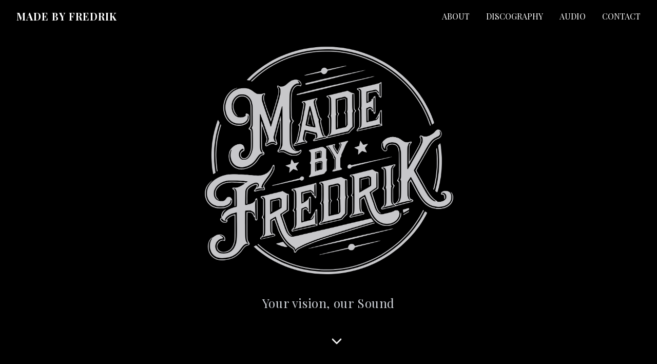

--- FILE ---
content_type: text/html
request_url: https://madebyfredrik.com/2022/07/05/made-the-front-page/
body_size: 745
content:
<!doctype html>
<html lang="en">
  <head>
    <script type="module">
import RefreshRuntime from "/@react-refresh"
RefreshRuntime.injectIntoGlobalHook(window)
window.$RefreshReg$ = () => {}
window.$RefreshSig$ = () => (type) => type
window.__vite_plugin_react_preamble_installed__ = true
</script>

    <script type="module" src="/@vite/client"></script>

    <meta charset="UTF-8" />
    <link rel="icon" type="image/svg+xml" href="/vite.svg" />
    <meta name="viewport" content="width=device-width, initial-scale=1.0" />
    
    <!-- Primary Meta Tags -->
    <title>Made by Fredrik - Professional Music Production</title>
    <meta name="title" content="Made by Fredrik - Professional Music Production">
    <meta name="description" content="Professional music production services by Fredrik Bergström. Crafting songs in any genre with expertise in production, mixing, and mastering.">
    <meta name="keywords" content="music production, Fredrik Bergström, professional producer, music mixing, mastering, song production, music studio">
    <meta name="author" content="Fredrik Bergström">
    
    <!-- Open Graph / Facebook -->
    <meta property="og:type" content="website">
    <meta property="og:url" content="https://madebyfredrik.com/">
    <meta property="og:title" content="Made by Fredrik - Professional Music Production">
    <meta property="og:description" content="Professional music production services by Fredrik Bergström. Crafting songs in any genre with expertise in production, mixing, and mastering.">
    <meta property="og:image" content="https://madebyfredrik.com/mbf_logo_blk.png">
    <meta property="og:image:width" content="1200">
    <meta property="og:image:height" content="630">

    <!-- Twitter -->
    <meta property="twitter:card" content="summary_large_image">
    <meta property="twitter:url" content="https://madebyfredrik.com/">
    <meta property="twitter:title" content="Made by Fredrik - Professional Music Production">
    <meta property="twitter:description" content="Professional music production services by Fredrik Bergström. Crafting songs in any genre with expertise in production, mixing, and mastering.">
    <meta property="twitter:image" content="https://madebyfredrik.com/mbf_logo_blk.png">

    <!-- Additional SEO -->
    <meta name="robots" content="index, follow">
    <meta name="language" content="English">
    <meta name="revisit-after" content="7 days">
    <link rel="canonical" href="https://madebyfredrk.com/">
    
    <!-- Preconnect to required origins -->
    <link rel="preconnect" href="https://fonts.googleapis.com">
    <link rel="dns-prefetch" href="https://fonts.googleapis.com">
  </head>
  <body>
    <div id="root"></div>
    <script type="module" src="/src/main.tsx"></script>
  </body>
</html>


--- FILE ---
content_type: text/javascript
request_url: https://madebyfredrik.com/src/components/soundcloud/SoundCloudPlaylist.tsx
body_size: 2454
content:
import { createHotContext as __vite__createHotContext } from "/@vite/client";import.meta.hot = __vite__createHotContext("/src/components/soundcloud/SoundCloudPlaylist.tsx");import __vite__cjsImport0_react_jsxDevRuntime from "/node_modules/.vite/deps/react_jsx-dev-runtime.js?v=49f842ec"; const jsxDEV = __vite__cjsImport0_react_jsxDevRuntime["jsxDEV"];
import RefreshRuntime from "/@react-refresh";
const inWebWorker = typeof WorkerGlobalScope !== "undefined" && self instanceof WorkerGlobalScope;
let prevRefreshReg;
let prevRefreshSig;
if (import.meta.hot && !inWebWorker) {
  if (!window.__vite_plugin_react_preamble_installed__) {
    throw new Error("@vitejs/plugin-react can't detect preamble. Something is wrong. See https://github.com/vitejs/vite-plugin-react/pull/11#discussion_r430879201");
  }
  prevRefreshReg = window.$RefreshReg$;
  prevRefreshSig = window.$RefreshSig$;
  window.$RefreshReg$ = (type, id) => {
    RefreshRuntime.register(type, "/Users/madebyfredrik/Documents/html_diverse/mbf_2025/mbf_2025/src/components/soundcloud/SoundCloudPlaylist.tsx " + id);
  };
  window.$RefreshSig$ = RefreshRuntime.createSignatureFunctionForTransform;
}
export default function SoundCloudPlaylist() {
  return /* @__PURE__ */ jsxDEV("section", { className: "bg-gradient-to-b from-gray-900 to-black py-20", children: /* @__PURE__ */ jsxDEV("div", { className: "max-w-7xl mx-auto px-4 sm:px-6 lg:px-8", children: [
    /* @__PURE__ */ jsxDEV("h2", { className: "text-4xl font-bold text-white tracking-wider mb-12 text-center", children: "MUSIC" }, void 0, false, {
      fileName: "/Users/madebyfredrik/Documents/html_diverse/mbf_2025/mbf_2025/src/components/soundcloud/SoundCloudPlaylist.tsx",
      lineNumber: 7,
      columnNumber: 9
    }, this),
    /* @__PURE__ */ jsxDEV("div", { className: "w-full max-w-3xl mx-auto", children: /* @__PURE__ */ jsxDEV(
      "iframe",
      {
        width: "100%",
        height: "450",
        scrolling: "no",
        frameBorder: "no",
        allow: "autoplay",
        src: "https://w.soundcloud.com/player/?url=https%3A//api.soundcloud.com/playlists/1934655339&color=%23ff5500&auto_play=false&hide_related=false&show_comments=true&show_user=true&show_reposts=false&show_teaser=true&visual=true",
        className: "rounded-lg mb-2"
      },
      void 0,
      false,
      {
        fileName: "/Users/madebyfredrik/Documents/html_diverse/mbf_2025/mbf_2025/src/components/soundcloud/SoundCloudPlaylist.tsx",
        lineNumber: 12,
        columnNumber: 11
      },
      this
    ) }, void 0, false, {
      fileName: "/Users/madebyfredrik/Documents/html_diverse/mbf_2025/mbf_2025/src/components/soundcloud/SoundCloudPlaylist.tsx",
      lineNumber: 11,
      columnNumber: 9
    }, this)
  ] }, void 0, true, {
    fileName: "/Users/madebyfredrik/Documents/html_diverse/mbf_2025/mbf_2025/src/components/soundcloud/SoundCloudPlaylist.tsx",
    lineNumber: 6,
    columnNumber: 7
  }, this) }, void 0, false, {
    fileName: "/Users/madebyfredrik/Documents/html_diverse/mbf_2025/mbf_2025/src/components/soundcloud/SoundCloudPlaylist.tsx",
    lineNumber: 5,
    columnNumber: 5
  }, this);
}
_c = SoundCloudPlaylist;
var _c;
$RefreshReg$(_c, "SoundCloudPlaylist");
if (import.meta.hot && !inWebWorker) {
  window.$RefreshReg$ = prevRefreshReg;
  window.$RefreshSig$ = prevRefreshSig;
}
if (import.meta.hot && !inWebWorker) {
  RefreshRuntime.__hmr_import(import.meta.url).then((currentExports) => {
    RefreshRuntime.registerExportsForReactRefresh("/Users/madebyfredrik/Documents/html_diverse/mbf_2025/mbf_2025/src/components/soundcloud/SoundCloudPlaylist.tsx", currentExports);
    import.meta.hot.accept((nextExports) => {
      if (!nextExports) return;
      const invalidateMessage = RefreshRuntime.validateRefreshBoundaryAndEnqueueUpdate("/Users/madebyfredrik/Documents/html_diverse/mbf_2025/mbf_2025/src/components/soundcloud/SoundCloudPlaylist.tsx", currentExports, nextExports);
      if (invalidateMessage) import.meta.hot.invalidate(invalidateMessage);
    });
  });
}

//# sourceMappingURL=[data-uri]

--- FILE ---
content_type: text/javascript
request_url: https://madebyfredrik.com/src/components/gallery/ImageGallery.tsx
body_size: 3610
content:
import { createHotContext as __vite__createHotContext } from "/@vite/client";import.meta.hot = __vite__createHotContext("/src/components/gallery/ImageGallery.tsx");import __vite__cjsImport0_react_jsxDevRuntime from "/node_modules/.vite/deps/react_jsx-dev-runtime.js?v=49f842ec"; const jsxDEV = __vite__cjsImport0_react_jsxDevRuntime["jsxDEV"];
import RefreshRuntime from "/@react-refresh";
const inWebWorker = typeof WorkerGlobalScope !== "undefined" && self instanceof WorkerGlobalScope;
let prevRefreshReg;
let prevRefreshSig;
if (import.meta.hot && !inWebWorker) {
  if (!window.__vite_plugin_react_preamble_installed__) {
    throw new Error("@vitejs/plugin-react can't detect preamble. Something is wrong. See https://github.com/vitejs/vite-plugin-react/pull/11#discussion_r430879201");
  }
  prevRefreshReg = window.$RefreshReg$;
  prevRefreshSig = window.$RefreshSig$;
  window.$RefreshReg$ = (type, id) => {
    RefreshRuntime.register(type, "/Users/madebyfredrik/Documents/html_diverse/mbf_2025/mbf_2025/src/components/gallery/ImageGallery.tsx " + id);
  };
  window.$RefreshSig$ = RefreshRuntime.createSignatureFunctionForTransform;
}
var _s = $RefreshSig$();
import __vite__cjsImport3_react from "/node_modules/.vite/deps/react.js?v=49f842ec"; const useState = __vite__cjsImport3_react["useState"]; const useEffect = __vite__cjsImport3_react["useEffect"];
const pressImages = [
  "/press_images/mbf_press1.jpg",
  "/press_images/mbf_press2.jpg",
  "/press_images/mbf_press3.jpg"
];
export default function ImageGallery() {
  _s();
  const [currentIndex, setCurrentIndex] = useState(0);
  useEffect(() => {
    const timer = setInterval(() => {
      setCurrentIndex((prev) => (prev + 1) % pressImages.length);
    }, 5e3);
    return () => clearInterval(timer);
  }, []);
  return /* @__PURE__ */ jsxDEV("div", { className: "relative aspect-square overflow-hidden", children: [
    /* @__PURE__ */ jsxDEV(
      "div",
      {
        className: "flex transition-transform duration-500",
        style: { transform: `translateX(-${currentIndex * 100}%)` },
        children: pressImages.map(
          (image, index) => /* @__PURE__ */ jsxDEV("div", { className: "w-full flex-shrink-0", children: /* @__PURE__ */ jsxDEV(
            "img",
            {
              src: image,
              alt: `Fredrik Bergström Press ${index + 1}`,
              className: "w-full h-full object-cover grayscale hover:grayscale-0 transition-all duration-500"
            },
            void 0,
            false,
            {
              fileName: "/Users/madebyfredrik/Documents/html_diverse/mbf_2025/mbf_2025/src/components/gallery/ImageGallery.tsx",
              lineNumber: 27,
              columnNumber: 13
            },
            this
          ) }, image, false, {
            fileName: "/Users/madebyfredrik/Documents/html_diverse/mbf_2025/mbf_2025/src/components/gallery/ImageGallery.tsx",
            lineNumber: 26,
            columnNumber: 9
          }, this)
        )
      },
      void 0,
      false,
      {
        fileName: "/Users/madebyfredrik/Documents/html_diverse/mbf_2025/mbf_2025/src/components/gallery/ImageGallery.tsx",
        lineNumber: 21,
        columnNumber: 7
      },
      this
    ),
    /* @__PURE__ */ jsxDEV("div", { className: "absolute bottom-4 left-0 right-0 flex justify-center gap-2", children: pressImages.map(
      (_, index) => /* @__PURE__ */ jsxDEV(
        "button",
        {
          className: `w-2 h-2 rounded-full ${currentIndex === index ? "bg-white" : "bg-gray-400"}`,
          onClick: () => setCurrentIndex(index),
          "aria-label": `Go to slide ${index + 1}`
        },
        index,
        false,
        {
          fileName: "/Users/madebyfredrik/Documents/html_diverse/mbf_2025/mbf_2025/src/components/gallery/ImageGallery.tsx",
          lineNumber: 38,
          columnNumber: 9
        },
        this
      )
    ) }, void 0, false, {
      fileName: "/Users/madebyfredrik/Documents/html_diverse/mbf_2025/mbf_2025/src/components/gallery/ImageGallery.tsx",
      lineNumber: 36,
      columnNumber: 7
    }, this)
  ] }, void 0, true, {
    fileName: "/Users/madebyfredrik/Documents/html_diverse/mbf_2025/mbf_2025/src/components/gallery/ImageGallery.tsx",
    lineNumber: 20,
    columnNumber: 5
  }, this);
}
_s(ImageGallery, "tPjzCc9H5UuFdWNuAHYoD0K4UOk=");
_c = ImageGallery;
var _c;
$RefreshReg$(_c, "ImageGallery");
if (import.meta.hot && !inWebWorker) {
  window.$RefreshReg$ = prevRefreshReg;
  window.$RefreshSig$ = prevRefreshSig;
}
if (import.meta.hot && !inWebWorker) {
  RefreshRuntime.__hmr_import(import.meta.url).then((currentExports) => {
    RefreshRuntime.registerExportsForReactRefresh("/Users/madebyfredrik/Documents/html_diverse/mbf_2025/mbf_2025/src/components/gallery/ImageGallery.tsx", currentExports);
    import.meta.hot.accept((nextExports) => {
      if (!nextExports) return;
      const invalidateMessage = RefreshRuntime.validateRefreshBoundaryAndEnqueueUpdate("/Users/madebyfredrik/Documents/html_diverse/mbf_2025/mbf_2025/src/components/gallery/ImageGallery.tsx", currentExports, nextExports);
      if (invalidateMessage) import.meta.hot.invalidate(invalidateMessage);
    });
  });
}

//# sourceMappingURL=[data-uri]

--- FILE ---
content_type: text/javascript
request_url: https://madebyfredrik.com/src/main.tsx
body_size: 830
content:
import __vite__cjsImport0_react_jsxDevRuntime from "/node_modules/.vite/deps/react_jsx-dev-runtime.js?v=49f842ec"; const jsxDEV = __vite__cjsImport0_react_jsxDevRuntime["jsxDEV"];
import __vite__cjsImport1_react from "/node_modules/.vite/deps/react.js?v=49f842ec"; const StrictMode = __vite__cjsImport1_react["StrictMode"];
import __vite__cjsImport2_reactDom_client from "/node_modules/.vite/deps/react-dom_client.js?v=49f842ec"; const createRoot = __vite__cjsImport2_reactDom_client["createRoot"];
import App from "/src/App.tsx";
import "/src/index.css";
createRoot(document.getElementById("root")).render(
  /* @__PURE__ */ jsxDEV(StrictMode, { children: /* @__PURE__ */ jsxDEV(App, {}, void 0, false, {
    fileName: "/Users/madebyfredrik/Documents/html_diverse/mbf_2025/mbf_2025/src/main.tsx",
    lineNumber: 8,
    columnNumber: 5
  }, this) }, void 0, false, {
    fileName: "/Users/madebyfredrik/Documents/html_diverse/mbf_2025/mbf_2025/src/main.tsx",
    lineNumber: 7,
    columnNumber: 3
  }, this)
);

//# sourceMappingURL=[data-uri]

--- FILE ---
content_type: text/javascript
request_url: https://madebyfredrik.com/node_modules/.vite/deps/chunk-R76VJU5U.js?v=49f842ec
body_size: 1013
content:
var __create = Object.create;
var __defProp = Object.defineProperty;
var __getOwnPropDesc = Object.getOwnPropertyDescriptor;
var __getOwnPropNames = Object.getOwnPropertyNames;
var __getProtoOf = Object.getPrototypeOf;
var __hasOwnProp = Object.prototype.hasOwnProperty;
var __typeError = (msg) => {
  throw TypeError(msg);
};
var __defNormalProp = (obj, key, value) => key in obj ? __defProp(obj, key, { enumerable: true, configurable: true, writable: true, value }) : obj[key] = value;
var __require = /* @__PURE__ */ ((x) => typeof require !== "undefined" ? require : typeof Proxy !== "undefined" ? new Proxy(x, {
  get: (a, b) => (typeof require !== "undefined" ? require : a)[b]
}) : x)(function(x) {
  if (typeof require !== "undefined") return require.apply(this, arguments);
  throw Error('Dynamic require of "' + x + '" is not supported');
});
var __esm = (fn, res) => function __init() {
  return fn && (res = (0, fn[__getOwnPropNames(fn)[0]])(fn = 0)), res;
};
var __commonJS = (cb, mod) => function __require2() {
  return mod || (0, cb[__getOwnPropNames(cb)[0]])((mod = { exports: {} }).exports, mod), mod.exports;
};
var __export = (target, all) => {
  for (var name in all)
    __defProp(target, name, { get: all[name], enumerable: true });
};
var __copyProps = (to, from, except, desc) => {
  if (from && typeof from === "object" || typeof from === "function") {
    for (let key of __getOwnPropNames(from))
      if (!__hasOwnProp.call(to, key) && key !== except)
        __defProp(to, key, { get: () => from[key], enumerable: !(desc = __getOwnPropDesc(from, key)) || desc.enumerable });
  }
  return to;
};
var __toESM = (mod, isNodeMode, target) => (target = mod != null ? __create(__getProtoOf(mod)) : {}, __copyProps(
  // If the importer is in node compatibility mode or this is not an ESM
  // file that has been converted to a CommonJS file using a Babel-
  // compatible transform (i.e. "__esModule" has not been set), then set
  // "default" to the CommonJS "module.exports" for node compatibility.
  isNodeMode || !mod || !mod.__esModule ? __defProp(target, "default", { value: mod, enumerable: true }) : target,
  mod
));
var __publicField = (obj, key, value) => __defNormalProp(obj, typeof key !== "symbol" ? key + "" : key, value);
var __accessCheck = (obj, member, msg) => member.has(obj) || __typeError("Cannot " + msg);
var __privateGet = (obj, member, getter) => (__accessCheck(obj, member, "read from private field"), getter ? getter.call(obj) : member.get(obj));
var __privateAdd = (obj, member, value) => member.has(obj) ? __typeError("Cannot add the same private member more than once") : member instanceof WeakSet ? member.add(obj) : member.set(obj, value);
var __privateSet = (obj, member, value, setter) => (__accessCheck(obj, member, "write to private field"), setter ? setter.call(obj, value) : member.set(obj, value), value);
var __privateMethod = (obj, member, method) => (__accessCheck(obj, member, "access private method"), method);

export {
  __require,
  __esm,
  __commonJS,
  __export,
  __toESM,
  __publicField,
  __privateGet,
  __privateAdd,
  __privateSet,
  __privateMethod
};
//# sourceMappingURL=chunk-R76VJU5U.js.map


--- FILE ---
content_type: text/javascript
request_url: https://madebyfredrik.com/src/components/ContactForm.tsx
body_size: 6195
content:
import { createHotContext as __vite__createHotContext } from "/@vite/client";import.meta.hot = __vite__createHotContext("/src/components/ContactForm.tsx");import __vite__cjsImport0_react_jsxDevRuntime from "/node_modules/.vite/deps/react_jsx-dev-runtime.js?v=49f842ec"; const Fragment = __vite__cjsImport0_react_jsxDevRuntime["Fragment"]; const jsxDEV = __vite__cjsImport0_react_jsxDevRuntime["jsxDEV"];
import RefreshRuntime from "/@react-refresh";
const inWebWorker = typeof WorkerGlobalScope !== "undefined" && self instanceof WorkerGlobalScope;
let prevRefreshReg;
let prevRefreshSig;
if (import.meta.hot && !inWebWorker) {
  if (!window.__vite_plugin_react_preamble_installed__) {
    throw new Error("@vitejs/plugin-react can't detect preamble. Something is wrong. See https://github.com/vitejs/vite-plugin-react/pull/11#discussion_r430879201");
  }
  prevRefreshReg = window.$RefreshReg$;
  prevRefreshSig = window.$RefreshSig$;
  window.$RefreshReg$ = (type, id) => {
    RefreshRuntime.register(type, "/Users/madebyfredrik/Documents/html_diverse/mbf_2025/mbf_2025/src/components/ContactForm.tsx " + id);
  };
  window.$RefreshSig$ = RefreshRuntime.createSignatureFunctionForTransform;
}
var _s = $RefreshSig$();
import __vite__cjsImport3_react from "/node_modules/.vite/deps/react.js?v=49f842ec"; const useState = __vite__cjsImport3_react["useState"];
import { Send } from "/node_modules/.vite/deps/lucide-react.js?v=49f842ec";
export default function ContactForm() {
  _s();
  const [formData, setFormData] = useState({
    name: "",
    email: "",
    message: ""
  });
  const [status, setStatus] = useState("idle");
  const [errorMessage, setErrorMessage] = useState("");
  const handleSubmit = async (e) => {
    e.preventDefault();
    setStatus("sending");
    setErrorMessage("");
    try {
      const response = await fetch("/api/contact", {
        method: "POST",
        headers: {
          "Content-Type": "application/json"
        },
        body: JSON.stringify(formData)
      });
      if (!response.ok) {
        throw new Error(`HTTP error! status: ${response.status}`);
      }
      const data = await response.json();
      if (data.success) {
        setStatus("success");
        setFormData({ name: "", email: "", message: "" });
      } else {
        setStatus("error");
        setErrorMessage(data.error || "Failed to send message. Please try again.");
      }
    } catch (error) {
      console.error("Error submitting form:", error);
      setStatus("error");
      if (error instanceof Error) {
        setErrorMessage(`Error: ${error.message}`);
      } else {
        setErrorMessage("An unexpected error occurred. Please try again.");
      }
    }
  };
  const handleChange = (e) => {
    setFormData((prev) => ({
      ...prev,
      [e.target.id]: e.target.value
    }));
  };
  return /* @__PURE__ */ jsxDEV("form", { onSubmit: handleSubmit, className: "space-y-6", children: [
    /* @__PURE__ */ jsxDEV("div", { children: [
      /* @__PURE__ */ jsxDEV("label", { htmlFor: "name", className: "block text-white text-sm font-medium mb-2", children: "Name" }, void 0, false, {
        fileName: "/Users/madebyfredrik/Documents/html_diverse/mbf_2025/mbf_2025/src/components/ContactForm.tsx",
        lineNumber: 67,
        columnNumber: 9
      }, this),
      /* @__PURE__ */ jsxDEV(
        "input",
        {
          type: "text",
          id: "name",
          value: formData.name,
          onChange: handleChange,
          className: "w-full px-4 py-2 bg-transparent border border-white/30 text-white focus:border-white transition-colors duration-200",
          required: true
        },
        void 0,
        false,
        {
          fileName: "/Users/madebyfredrik/Documents/html_diverse/mbf_2025/mbf_2025/src/components/ContactForm.tsx",
          lineNumber: 70,
          columnNumber: 9
        },
        this
      )
    ] }, void 0, true, {
      fileName: "/Users/madebyfredrik/Documents/html_diverse/mbf_2025/mbf_2025/src/components/ContactForm.tsx",
      lineNumber: 66,
      columnNumber: 7
    }, this),
    /* @__PURE__ */ jsxDEV("div", { children: [
      /* @__PURE__ */ jsxDEV("label", { htmlFor: "email", className: "block text-white text-sm font-medium mb-2", children: "Email" }, void 0, false, {
        fileName: "/Users/madebyfredrik/Documents/html_diverse/mbf_2025/mbf_2025/src/components/ContactForm.tsx",
        lineNumber: 81,
        columnNumber: 9
      }, this),
      /* @__PURE__ */ jsxDEV(
        "input",
        {
          type: "email",
          id: "email",
          value: formData.email,
          onChange: handleChange,
          className: "w-full px-4 py-2 bg-transparent border border-white/30 text-white focus:border-white transition-colors duration-200",
          required: true
        },
        void 0,
        false,
        {
          fileName: "/Users/madebyfredrik/Documents/html_diverse/mbf_2025/mbf_2025/src/components/ContactForm.tsx",
          lineNumber: 84,
          columnNumber: 9
        },
        this
      )
    ] }, void 0, true, {
      fileName: "/Users/madebyfredrik/Documents/html_diverse/mbf_2025/mbf_2025/src/components/ContactForm.tsx",
      lineNumber: 80,
      columnNumber: 7
    }, this),
    /* @__PURE__ */ jsxDEV("div", { children: [
      /* @__PURE__ */ jsxDEV("label", { htmlFor: "message", className: "block text-white text-sm font-medium mb-2", children: "Message" }, void 0, false, {
        fileName: "/Users/madebyfredrik/Documents/html_diverse/mbf_2025/mbf_2025/src/components/ContactForm.tsx",
        lineNumber: 95,
        columnNumber: 9
      }, this),
      /* @__PURE__ */ jsxDEV(
        "textarea",
        {
          id: "message",
          rows: 6,
          value: formData.message,
          onChange: handleChange,
          className: "w-full px-4 py-2 bg-transparent border border-white/30 text-white focus:border-white transition-colors duration-200",
          required: true
        },
        void 0,
        false,
        {
          fileName: "/Users/madebyfredrik/Documents/html_diverse/mbf_2025/mbf_2025/src/components/ContactForm.tsx",
          lineNumber: 98,
          columnNumber: 9
        },
        this
      )
    ] }, void 0, true, {
      fileName: "/Users/madebyfredrik/Documents/html_diverse/mbf_2025/mbf_2025/src/components/ContactForm.tsx",
      lineNumber: 94,
      columnNumber: 7
    }, this),
    /* @__PURE__ */ jsxDEV(
      "button",
      {
        type: "submit",
        disabled: status === "sending",
        className: "w-full py-3 bg-white text-black font-bold tracking-wider hover:bg-gray-200 transition-colors duration-200 flex items-center justify-center gap-2 disabled:opacity-50 disabled:cursor-not-allowed",
        children: status === "sending" ? "SENDING..." : /* @__PURE__ */ jsxDEV(Fragment, { children: [
          "LET'S COLLABORATE",
          /* @__PURE__ */ jsxDEV(Send, { className: "w-4 h-4" }, void 0, false, {
            fileName: "/Users/madebyfredrik/Documents/html_diverse/mbf_2025/mbf_2025/src/components/ContactForm.tsx",
            lineNumber: 118,
            columnNumber: 13
          }, this)
        ] }, void 0, true, {
          fileName: "/Users/madebyfredrik/Documents/html_diverse/mbf_2025/mbf_2025/src/components/ContactForm.tsx",
          lineNumber: 116,
          columnNumber: 9
        }, this)
      },
      void 0,
      false,
      {
        fileName: "/Users/madebyfredrik/Documents/html_diverse/mbf_2025/mbf_2025/src/components/ContactForm.tsx",
        lineNumber: 108,
        columnNumber: 7
      },
      this
    ),
    status === "success" && /* @__PURE__ */ jsxDEV("p", { className: "text-green-400 text-center", children: "Message sent successfully!" }, void 0, false, {
      fileName: "/Users/madebyfredrik/Documents/html_diverse/mbf_2025/mbf_2025/src/components/ContactForm.tsx",
      lineNumber: 124,
      columnNumber: 7
    }, this),
    status === "error" && /* @__PURE__ */ jsxDEV("p", { className: "text-red-400 text-center", children: errorMessage }, void 0, false, {
      fileName: "/Users/madebyfredrik/Documents/html_diverse/mbf_2025/mbf_2025/src/components/ContactForm.tsx",
      lineNumber: 128,
      columnNumber: 7
    }, this)
  ] }, void 0, true, {
    fileName: "/Users/madebyfredrik/Documents/html_diverse/mbf_2025/mbf_2025/src/components/ContactForm.tsx",
    lineNumber: 65,
    columnNumber: 5
  }, this);
}
_s(ContactForm, "hF8hrlgNCUNPIdMvT/3wa8aLVus=");
_c = ContactForm;
var _c;
$RefreshReg$(_c, "ContactForm");
if (import.meta.hot && !inWebWorker) {
  window.$RefreshReg$ = prevRefreshReg;
  window.$RefreshSig$ = prevRefreshSig;
}
if (import.meta.hot && !inWebWorker) {
  RefreshRuntime.__hmr_import(import.meta.url).then((currentExports) => {
    RefreshRuntime.registerExportsForReactRefresh("/Users/madebyfredrik/Documents/html_diverse/mbf_2025/mbf_2025/src/components/ContactForm.tsx", currentExports);
    import.meta.hot.accept((nextExports) => {
      if (!nextExports) return;
      const invalidateMessage = RefreshRuntime.validateRefreshBoundaryAndEnqueueUpdate("/Users/madebyfredrik/Documents/html_diverse/mbf_2025/mbf_2025/src/components/ContactForm.tsx", currentExports, nextExports);
      if (invalidateMessage) import.meta.hot.invalidate(invalidateMessage);
    });
  });
}

//# sourceMappingURL=[data-uri]

--- FILE ---
content_type: text/javascript
request_url: https://madebyfredrik.com/src/components/discography/Discography.tsx
body_size: 2232
content:
import { createHotContext as __vite__createHotContext } from "/@vite/client";import.meta.hot = __vite__createHotContext("/src/components/discography/Discography.tsx");import __vite__cjsImport0_react_jsxDevRuntime from "/node_modules/.vite/deps/react_jsx-dev-runtime.js?v=49f842ec"; const jsxDEV = __vite__cjsImport0_react_jsxDevRuntime["jsxDEV"];
import RefreshRuntime from "/@react-refresh";
const inWebWorker = typeof WorkerGlobalScope !== "undefined" && self instanceof WorkerGlobalScope;
let prevRefreshReg;
let prevRefreshSig;
if (import.meta.hot && !inWebWorker) {
  if (!window.__vite_plugin_react_preamble_installed__) {
    throw new Error("@vitejs/plugin-react can't detect preamble. Something is wrong. See https://github.com/vitejs/vite-plugin-react/pull/11#discussion_r430879201");
  }
  prevRefreshReg = window.$RefreshReg$;
  prevRefreshSig = window.$RefreshSig$;
  window.$RefreshReg$ = (type, id) => {
    RefreshRuntime.register(type, "/Users/madebyfredrik/Documents/html_diverse/mbf_2025/mbf_2025/src/components/discography/Discography.tsx " + id);
  };
  window.$RefreshSig$ = RefreshRuntime.createSignatureFunctionForTransform;
}
import { projects } from "/src/data/projects.ts";
import DiscographyItem from "/src/components/discography/DiscographyItem.tsx";
export default function Discography() {
  return /* @__PURE__ */ jsxDEV("section", { id: "discography", className: "min-h-screen bg-black py-20", children: /* @__PURE__ */ jsxDEV("div", { className: "max-w-7xl mx-auto px-4 sm:px-6 lg:px-8", children: [
    /* @__PURE__ */ jsxDEV("h2", { className: "text-4xl font-bold text-white tracking-wider mb-12 text-center", children: "DISCOGRAPHY" }, void 0, false, {
      fileName: "/Users/madebyfredrik/Documents/html_diverse/mbf_2025/mbf_2025/src/components/discography/Discography.tsx",
      lineNumber: 9,
      columnNumber: 9
    }, this),
    /* @__PURE__ */ jsxDEV("div", { className: "grid grid-cols-1 md:grid-cols-2 lg:grid-cols-3 gap-8", children: projects.map(
      (project) => /* @__PURE__ */ jsxDEV(DiscographyItem, { ...project }, `${project.artist}-${project.title}`, false, {
        fileName: "/Users/madebyfredrik/Documents/html_diverse/mbf_2025/mbf_2025/src/components/discography/Discography.tsx",
        lineNumber: 15,
        columnNumber: 11
      }, this)
    ) }, void 0, false, {
      fileName: "/Users/madebyfredrik/Documents/html_diverse/mbf_2025/mbf_2025/src/components/discography/Discography.tsx",
      lineNumber: 13,
      columnNumber: 9
    }, this)
  ] }, void 0, true, {
    fileName: "/Users/madebyfredrik/Documents/html_diverse/mbf_2025/mbf_2025/src/components/discography/Discography.tsx",
    lineNumber: 8,
    columnNumber: 7
  }, this) }, void 0, false, {
    fileName: "/Users/madebyfredrik/Documents/html_diverse/mbf_2025/mbf_2025/src/components/discography/Discography.tsx",
    lineNumber: 7,
    columnNumber: 5
  }, this);
}
_c = Discography;
var _c;
$RefreshReg$(_c, "Discography");
if (import.meta.hot && !inWebWorker) {
  window.$RefreshReg$ = prevRefreshReg;
  window.$RefreshSig$ = prevRefreshSig;
}
if (import.meta.hot && !inWebWorker) {
  RefreshRuntime.__hmr_import(import.meta.url).then((currentExports) => {
    RefreshRuntime.registerExportsForReactRefresh("/Users/madebyfredrik/Documents/html_diverse/mbf_2025/mbf_2025/src/components/discography/Discography.tsx", currentExports);
    import.meta.hot.accept((nextExports) => {
      if (!nextExports) return;
      const invalidateMessage = RefreshRuntime.validateRefreshBoundaryAndEnqueueUpdate("/Users/madebyfredrik/Documents/html_diverse/mbf_2025/mbf_2025/src/components/discography/Discography.tsx", currentExports, nextExports);
      if (invalidateMessage) import.meta.hot.invalidate(invalidateMessage);
    });
  });
}

//# sourceMappingURL=[data-uri]

--- FILE ---
content_type: text/javascript
request_url: https://madebyfredrik.com/node_modules/.vite/deps/chunk-UKOFUM3U.js?v=49f842ec
body_size: 16931
content:
import {
  __commonJS
} from "/node_modules/.vite/deps/chunk-R76VJU5U.js?v=49f842ec";

// node_modules/react/cjs/react.development.js
var require_react_development = __commonJS({
  "node_modules/react/cjs/react.development.js"(exports, module) {
    "use strict";
    if (true) {
      (function() {
        "use strict";
        if (typeof __REACT_DEVTOOLS_GLOBAL_HOOK__ !== "undefined" && typeof __REACT_DEVTOOLS_GLOBAL_HOOK__.registerInternalModuleStart === "function") {
          __REACT_DEVTOOLS_GLOBAL_HOOK__.registerInternalModuleStart(new Error());
        }
        var ReactVersion = "18.3.1";
        var REACT_ELEMENT_TYPE = Symbol.for("react.element");
        var REACT_PORTAL_TYPE = Symbol.for("react.portal");
        var REACT_FRAGMENT_TYPE = Symbol.for("react.fragment");
        var REACT_STRICT_MODE_TYPE = Symbol.for("react.strict_mode");
        var REACT_PROFILER_TYPE = Symbol.for("react.profiler");
        var REACT_PROVIDER_TYPE = Symbol.for("react.provider");
        var REACT_CONTEXT_TYPE = Symbol.for("react.context");
        var REACT_FORWARD_REF_TYPE = Symbol.for("react.forward_ref");
        var REACT_SUSPENSE_TYPE = Symbol.for("react.suspense");
        var REACT_SUSPENSE_LIST_TYPE = Symbol.for("react.suspense_list");
        var REACT_MEMO_TYPE = Symbol.for("react.memo");
        var REACT_LAZY_TYPE = Symbol.for("react.lazy");
        var REACT_OFFSCREEN_TYPE = Symbol.for("react.offscreen");
        var MAYBE_ITERATOR_SYMBOL = Symbol.iterator;
        var FAUX_ITERATOR_SYMBOL = "@@iterator";
        function getIteratorFn(maybeIterable) {
          if (maybeIterable === null || typeof maybeIterable !== "object") {
            return null;
          }
          var maybeIterator = MAYBE_ITERATOR_SYMBOL && maybeIterable[MAYBE_ITERATOR_SYMBOL] || maybeIterable[FAUX_ITERATOR_SYMBOL];
          if (typeof maybeIterator === "function") {
            return maybeIterator;
          }
          return null;
        }
        var ReactCurrentDispatcher = {
          /**
           * @internal
           * @type {ReactComponent}
           */
          current: null
        };
        var ReactCurrentBatchConfig = {
          transition: null
        };
        var ReactCurrentActQueue = {
          current: null,
          // Used to reproduce behavior of `batchedUpdates` in legacy mode.
          isBatchingLegacy: false,
          didScheduleLegacyUpdate: false
        };
        var ReactCurrentOwner = {
          /**
           * @internal
           * @type {ReactComponent}
           */
          current: null
        };
        var ReactDebugCurrentFrame = {};
        var currentExtraStackFrame = null;
        function setExtraStackFrame(stack) {
          {
            currentExtraStackFrame = stack;
          }
        }
        {
          ReactDebugCurrentFrame.setExtraStackFrame = function(stack) {
            {
              currentExtraStackFrame = stack;
            }
          };
          ReactDebugCurrentFrame.getCurrentStack = null;
          ReactDebugCurrentFrame.getStackAddendum = function() {
            var stack = "";
            if (currentExtraStackFrame) {
              stack += currentExtraStackFrame;
            }
            var impl = ReactDebugCurrentFrame.getCurrentStack;
            if (impl) {
              stack += impl() || "";
            }
            return stack;
          };
        }
        var enableScopeAPI = false;
        var enableCacheElement = false;
        var enableTransitionTracing = false;
        var enableLegacyHidden = false;
        var enableDebugTracing = false;
        var ReactSharedInternals = {
          ReactCurrentDispatcher,
          ReactCurrentBatchConfig,
          ReactCurrentOwner
        };
        {
          ReactSharedInternals.ReactDebugCurrentFrame = ReactDebugCurrentFrame;
          ReactSharedInternals.ReactCurrentActQueue = ReactCurrentActQueue;
        }
        function warn(format) {
          {
            {
              for (var _len = arguments.length, args = new Array(_len > 1 ? _len - 1 : 0), _key = 1; _key < _len; _key++) {
                args[_key - 1] = arguments[_key];
              }
              printWarning("warn", format, args);
            }
          }
        }
        function error(format) {
          {
            {
              for (var _len2 = arguments.length, args = new Array(_len2 > 1 ? _len2 - 1 : 0), _key2 = 1; _key2 < _len2; _key2++) {
                args[_key2 - 1] = arguments[_key2];
              }
              printWarning("error", format, args);
            }
          }
        }
        function printWarning(level, format, args) {
          {
            var ReactDebugCurrentFrame2 = ReactSharedInternals.ReactDebugCurrentFrame;
            var stack = ReactDebugCurrentFrame2.getStackAddendum();
            if (stack !== "") {
              format += "%s";
              args = args.concat([stack]);
            }
            var argsWithFormat = args.map(function(item) {
              return String(item);
            });
            argsWithFormat.unshift("Warning: " + format);
            Function.prototype.apply.call(console[level], console, argsWithFormat);
          }
        }
        var didWarnStateUpdateForUnmountedComponent = {};
        function warnNoop(publicInstance, callerName) {
          {
            var _constructor = publicInstance.constructor;
            var componentName = _constructor && (_constructor.displayName || _constructor.name) || "ReactClass";
            var warningKey = componentName + "." + callerName;
            if (didWarnStateUpdateForUnmountedComponent[warningKey]) {
              return;
            }
            error("Can't call %s on a component that is not yet mounted. This is a no-op, but it might indicate a bug in your application. Instead, assign to `this.state` directly or define a `state = {};` class property with the desired state in the %s component.", callerName, componentName);
            didWarnStateUpdateForUnmountedComponent[warningKey] = true;
          }
        }
        var ReactNoopUpdateQueue = {
          /**
           * Checks whether or not this composite component is mounted.
           * @param {ReactClass} publicInstance The instance we want to test.
           * @return {boolean} True if mounted, false otherwise.
           * @protected
           * @final
           */
          isMounted: function(publicInstance) {
            return false;
          },
          /**
           * Forces an update. This should only be invoked when it is known with
           * certainty that we are **not** in a DOM transaction.
           *
           * You may want to call this when you know that some deeper aspect of the
           * component's state has changed but `setState` was not called.
           *
           * This will not invoke `shouldComponentUpdate`, but it will invoke
           * `componentWillUpdate` and `componentDidUpdate`.
           *
           * @param {ReactClass} publicInstance The instance that should rerender.
           * @param {?function} callback Called after component is updated.
           * @param {?string} callerName name of the calling function in the public API.
           * @internal
           */
          enqueueForceUpdate: function(publicInstance, callback, callerName) {
            warnNoop(publicInstance, "forceUpdate");
          },
          /**
           * Replaces all of the state. Always use this or `setState` to mutate state.
           * You should treat `this.state` as immutable.
           *
           * There is no guarantee that `this.state` will be immediately updated, so
           * accessing `this.state` after calling this method may return the old value.
           *
           * @param {ReactClass} publicInstance The instance that should rerender.
           * @param {object} completeState Next state.
           * @param {?function} callback Called after component is updated.
           * @param {?string} callerName name of the calling function in the public API.
           * @internal
           */
          enqueueReplaceState: function(publicInstance, completeState, callback, callerName) {
            warnNoop(publicInstance, "replaceState");
          },
          /**
           * Sets a subset of the state. This only exists because _pendingState is
           * internal. This provides a merging strategy that is not available to deep
           * properties which is confusing. TODO: Expose pendingState or don't use it
           * during the merge.
           *
           * @param {ReactClass} publicInstance The instance that should rerender.
           * @param {object} partialState Next partial state to be merged with state.
           * @param {?function} callback Called after component is updated.
           * @param {?string} Name of the calling function in the public API.
           * @internal
           */
          enqueueSetState: function(publicInstance, partialState, callback, callerName) {
            warnNoop(publicInstance, "setState");
          }
        };
        var assign = Object.assign;
        var emptyObject = {};
        {
          Object.freeze(emptyObject);
        }
        function Component(props, context, updater) {
          this.props = props;
          this.context = context;
          this.refs = emptyObject;
          this.updater = updater || ReactNoopUpdateQueue;
        }
        Component.prototype.isReactComponent = {};
        Component.prototype.setState = function(partialState, callback) {
          if (typeof partialState !== "object" && typeof partialState !== "function" && partialState != null) {
            throw new Error("setState(...): takes an object of state variables to update or a function which returns an object of state variables.");
          }
          this.updater.enqueueSetState(this, partialState, callback, "setState");
        };
        Component.prototype.forceUpdate = function(callback) {
          this.updater.enqueueForceUpdate(this, callback, "forceUpdate");
        };
        {
          var deprecatedAPIs = {
            isMounted: ["isMounted", "Instead, make sure to clean up subscriptions and pending requests in componentWillUnmount to prevent memory leaks."],
            replaceState: ["replaceState", "Refactor your code to use setState instead (see https://github.com/facebook/react/issues/3236)."]
          };
          var defineDeprecationWarning = function(methodName, info) {
            Object.defineProperty(Component.prototype, methodName, {
              get: function() {
                warn("%s(...) is deprecated in plain JavaScript React classes. %s", info[0], info[1]);
                return void 0;
              }
            });
          };
          for (var fnName in deprecatedAPIs) {
            if (deprecatedAPIs.hasOwnProperty(fnName)) {
              defineDeprecationWarning(fnName, deprecatedAPIs[fnName]);
            }
          }
        }
        function ComponentDummy() {
        }
        ComponentDummy.prototype = Component.prototype;
        function PureComponent(props, context, updater) {
          this.props = props;
          this.context = context;
          this.refs = emptyObject;
          this.updater = updater || ReactNoopUpdateQueue;
        }
        var pureComponentPrototype = PureComponent.prototype = new ComponentDummy();
        pureComponentPrototype.constructor = PureComponent;
        assign(pureComponentPrototype, Component.prototype);
        pureComponentPrototype.isPureReactComponent = true;
        function createRef() {
          var refObject = {
            current: null
          };
          {
            Object.seal(refObject);
          }
          return refObject;
        }
        var isArrayImpl = Array.isArray;
        function isArray(a) {
          return isArrayImpl(a);
        }
        function typeName(value) {
          {
            var hasToStringTag = typeof Symbol === "function" && Symbol.toStringTag;
            var type = hasToStringTag && value[Symbol.toStringTag] || value.constructor.name || "Object";
            return type;
          }
        }
        function willCoercionThrow(value) {
          {
            try {
              testStringCoercion(value);
              return false;
            } catch (e) {
              return true;
            }
          }
        }
        function testStringCoercion(value) {
          return "" + value;
        }
        function checkKeyStringCoercion(value) {
          {
            if (willCoercionThrow(value)) {
              error("The provided key is an unsupported type %s. This value must be coerced to a string before before using it here.", typeName(value));
              return testStringCoercion(value);
            }
          }
        }
        function getWrappedName(outerType, innerType, wrapperName) {
          var displayName = outerType.displayName;
          if (displayName) {
            return displayName;
          }
          var functionName = innerType.displayName || innerType.name || "";
          return functionName !== "" ? wrapperName + "(" + functionName + ")" : wrapperName;
        }
        function getContextName(type) {
          return type.displayName || "Context";
        }
        function getComponentNameFromType(type) {
          if (type == null) {
            return null;
          }
          {
            if (typeof type.tag === "number") {
              error("Received an unexpected object in getComponentNameFromType(). This is likely a bug in React. Please file an issue.");
            }
          }
          if (typeof type === "function") {
            return type.displayName || type.name || null;
          }
          if (typeof type === "string") {
            return type;
          }
          switch (type) {
            case REACT_FRAGMENT_TYPE:
              return "Fragment";
            case REACT_PORTAL_TYPE:
              return "Portal";
            case REACT_PROFILER_TYPE:
              return "Profiler";
            case REACT_STRICT_MODE_TYPE:
              return "StrictMode";
            case REACT_SUSPENSE_TYPE:
              return "Suspense";
            case REACT_SUSPENSE_LIST_TYPE:
              return "SuspenseList";
          }
          if (typeof type === "object") {
            switch (type.$$typeof) {
              case REACT_CONTEXT_TYPE:
                var context = type;
                return getContextName(context) + ".Consumer";
              case REACT_PROVIDER_TYPE:
                var provider = type;
                return getContextName(provider._context) + ".Provider";
              case REACT_FORWARD_REF_TYPE:
                return getWrappedName(type, type.render, "ForwardRef");
              case REACT_MEMO_TYPE:
                var outerName = type.displayName || null;
                if (outerName !== null) {
                  return outerName;
                }
                return getComponentNameFromType(type.type) || "Memo";
              case REACT_LAZY_TYPE: {
                var lazyComponent = type;
                var payload = lazyComponent._payload;
                var init = lazyComponent._init;
                try {
                  return getComponentNameFromType(init(payload));
                } catch (x) {
                  return null;
                }
              }
            }
          }
          return null;
        }
        var hasOwnProperty = Object.prototype.hasOwnProperty;
        var RESERVED_PROPS = {
          key: true,
          ref: true,
          __self: true,
          __source: true
        };
        var specialPropKeyWarningShown, specialPropRefWarningShown, didWarnAboutStringRefs;
        {
          didWarnAboutStringRefs = {};
        }
        function hasValidRef(config) {
          {
            if (hasOwnProperty.call(config, "ref")) {
              var getter = Object.getOwnPropertyDescriptor(config, "ref").get;
              if (getter && getter.isReactWarning) {
                return false;
              }
            }
          }
          return config.ref !== void 0;
        }
        function hasValidKey(config) {
          {
            if (hasOwnProperty.call(config, "key")) {
              var getter = Object.getOwnPropertyDescriptor(config, "key").get;
              if (getter && getter.isReactWarning) {
                return false;
              }
            }
          }
          return config.key !== void 0;
        }
        function defineKeyPropWarningGetter(props, displayName) {
          var warnAboutAccessingKey = function() {
            {
              if (!specialPropKeyWarningShown) {
                specialPropKeyWarningShown = true;
                error("%s: `key` is not a prop. Trying to access it will result in `undefined` being returned. If you need to access the same value within the child component, you should pass it as a different prop. (https://reactjs.org/link/special-props)", displayName);
              }
            }
          };
          warnAboutAccessingKey.isReactWarning = true;
          Object.defineProperty(props, "key", {
            get: warnAboutAccessingKey,
            configurable: true
          });
        }
        function defineRefPropWarningGetter(props, displayName) {
          var warnAboutAccessingRef = function() {
            {
              if (!specialPropRefWarningShown) {
                specialPropRefWarningShown = true;
                error("%s: `ref` is not a prop. Trying to access it will result in `undefined` being returned. If you need to access the same value within the child component, you should pass it as a different prop. (https://reactjs.org/link/special-props)", displayName);
              }
            }
          };
          warnAboutAccessingRef.isReactWarning = true;
          Object.defineProperty(props, "ref", {
            get: warnAboutAccessingRef,
            configurable: true
          });
        }
        function warnIfStringRefCannotBeAutoConverted(config) {
          {
            if (typeof config.ref === "string" && ReactCurrentOwner.current && config.__self && ReactCurrentOwner.current.stateNode !== config.__self) {
              var componentName = getComponentNameFromType(ReactCurrentOwner.current.type);
              if (!didWarnAboutStringRefs[componentName]) {
                error('Component "%s" contains the string ref "%s". Support for string refs will be removed in a future major release. This case cannot be automatically converted to an arrow function. We ask you to manually fix this case by using useRef() or createRef() instead. Learn more about using refs safely here: https://reactjs.org/link/strict-mode-string-ref', componentName, config.ref);
                didWarnAboutStringRefs[componentName] = true;
              }
            }
          }
        }
        var ReactElement = function(type, key, ref, self, source, owner, props) {
          var element = {
            // This tag allows us to uniquely identify this as a React Element
            $$typeof: REACT_ELEMENT_TYPE,
            // Built-in properties that belong on the element
            type,
            key,
            ref,
            props,
            // Record the component responsible for creating this element.
            _owner: owner
          };
          {
            element._store = {};
            Object.defineProperty(element._store, "validated", {
              configurable: false,
              enumerable: false,
              writable: true,
              value: false
            });
            Object.defineProperty(element, "_self", {
              configurable: false,
              enumerable: false,
              writable: false,
              value: self
            });
            Object.defineProperty(element, "_source", {
              configurable: false,
              enumerable: false,
              writable: false,
              value: source
            });
            if (Object.freeze) {
              Object.freeze(element.props);
              Object.freeze(element);
            }
          }
          return element;
        };
        function createElement(type, config, children) {
          var propName;
          var props = {};
          var key = null;
          var ref = null;
          var self = null;
          var source = null;
          if (config != null) {
            if (hasValidRef(config)) {
              ref = config.ref;
              {
                warnIfStringRefCannotBeAutoConverted(config);
              }
            }
            if (hasValidKey(config)) {
              {
                checkKeyStringCoercion(config.key);
              }
              key = "" + config.key;
            }
            self = config.__self === void 0 ? null : config.__self;
            source = config.__source === void 0 ? null : config.__source;
            for (propName in config) {
              if (hasOwnProperty.call(config, propName) && !RESERVED_PROPS.hasOwnProperty(propName)) {
                props[propName] = config[propName];
              }
            }
          }
          var childrenLength = arguments.length - 2;
          if (childrenLength === 1) {
            props.children = children;
          } else if (childrenLength > 1) {
            var childArray = Array(childrenLength);
            for (var i = 0; i < childrenLength; i++) {
              childArray[i] = arguments[i + 2];
            }
            {
              if (Object.freeze) {
                Object.freeze(childArray);
              }
            }
            props.children = childArray;
          }
          if (type && type.defaultProps) {
            var defaultProps = type.defaultProps;
            for (propName in defaultProps) {
              if (props[propName] === void 0) {
                props[propName] = defaultProps[propName];
              }
            }
          }
          {
            if (key || ref) {
              var displayName = typeof type === "function" ? type.displayName || type.name || "Unknown" : type;
              if (key) {
                defineKeyPropWarningGetter(props, displayName);
              }
              if (ref) {
                defineRefPropWarningGetter(props, displayName);
              }
            }
          }
          return ReactElement(type, key, ref, self, source, ReactCurrentOwner.current, props);
        }
        function cloneAndReplaceKey(oldElement, newKey) {
          var newElement = ReactElement(oldElement.type, newKey, oldElement.ref, oldElement._self, oldElement._source, oldElement._owner, oldElement.props);
          return newElement;
        }
        function cloneElement(element, config, children) {
          if (element === null || element === void 0) {
            throw new Error("React.cloneElement(...): The argument must be a React element, but you passed " + element + ".");
          }
          var propName;
          var props = assign({}, element.props);
          var key = element.key;
          var ref = element.ref;
          var self = element._self;
          var source = element._source;
          var owner = element._owner;
          if (config != null) {
            if (hasValidRef(config)) {
              ref = config.ref;
              owner = ReactCurrentOwner.current;
            }
            if (hasValidKey(config)) {
              {
                checkKeyStringCoercion(config.key);
              }
              key = "" + config.key;
            }
            var defaultProps;
            if (element.type && element.type.defaultProps) {
              defaultProps = element.type.defaultProps;
            }
            for (propName in config) {
              if (hasOwnProperty.call(config, propName) && !RESERVED_PROPS.hasOwnProperty(propName)) {
                if (config[propName] === void 0 && defaultProps !== void 0) {
                  props[propName] = defaultProps[propName];
                } else {
                  props[propName] = config[propName];
                }
              }
            }
          }
          var childrenLength = arguments.length - 2;
          if (childrenLength === 1) {
            props.children = children;
          } else if (childrenLength > 1) {
            var childArray = Array(childrenLength);
            for (var i = 0; i < childrenLength; i++) {
              childArray[i] = arguments[i + 2];
            }
            props.children = childArray;
          }
          return ReactElement(element.type, key, ref, self, source, owner, props);
        }
        function isValidElement(object) {
          return typeof object === "object" && object !== null && object.$$typeof === REACT_ELEMENT_TYPE;
        }
        var SEPARATOR = ".";
        var SUBSEPARATOR = ":";
        function escape(key) {
          var escapeRegex = /[=:]/g;
          var escaperLookup = {
            "=": "=0",
            ":": "=2"
          };
          var escapedString = key.replace(escapeRegex, function(match) {
            return escaperLookup[match];
          });
          return "$" + escapedString;
        }
        var didWarnAboutMaps = false;
        var userProvidedKeyEscapeRegex = /\/+/g;
        function escapeUserProvidedKey(text) {
          return text.replace(userProvidedKeyEscapeRegex, "$&/");
        }
        function getElementKey(element, index) {
          if (typeof element === "object" && element !== null && element.key != null) {
            {
              checkKeyStringCoercion(element.key);
            }
            return escape("" + element.key);
          }
          return index.toString(36);
        }
        function mapIntoArray(children, array, escapedPrefix, nameSoFar, callback) {
          var type = typeof children;
          if (type === "undefined" || type === "boolean") {
            children = null;
          }
          var invokeCallback = false;
          if (children === null) {
            invokeCallback = true;
          } else {
            switch (type) {
              case "string":
              case "number":
                invokeCallback = true;
                break;
              case "object":
                switch (children.$$typeof) {
                  case REACT_ELEMENT_TYPE:
                  case REACT_PORTAL_TYPE:
                    invokeCallback = true;
                }
            }
          }
          if (invokeCallback) {
            var _child = children;
            var mappedChild = callback(_child);
            var childKey = nameSoFar === "" ? SEPARATOR + getElementKey(_child, 0) : nameSoFar;
            if (isArray(mappedChild)) {
              var escapedChildKey = "";
              if (childKey != null) {
                escapedChildKey = escapeUserProvidedKey(childKey) + "/";
              }
              mapIntoArray(mappedChild, array, escapedChildKey, "", function(c) {
                return c;
              });
            } else if (mappedChild != null) {
              if (isValidElement(mappedChild)) {
                {
                  if (mappedChild.key && (!_child || _child.key !== mappedChild.key)) {
                    checkKeyStringCoercion(mappedChild.key);
                  }
                }
                mappedChild = cloneAndReplaceKey(
                  mappedChild,
                  // Keep both the (mapped) and old keys if they differ, just as
                  // traverseAllChildren used to do for objects as children
                  escapedPrefix + // $FlowFixMe Flow incorrectly thinks React.Portal doesn't have a key
                  (mappedChild.key && (!_child || _child.key !== mappedChild.key) ? (
                    // $FlowFixMe Flow incorrectly thinks existing element's key can be a number
                    // eslint-disable-next-line react-internal/safe-string-coercion
                    escapeUserProvidedKey("" + mappedChild.key) + "/"
                  ) : "") + childKey
                );
              }
              array.push(mappedChild);
            }
            return 1;
          }
          var child;
          var nextName;
          var subtreeCount = 0;
          var nextNamePrefix = nameSoFar === "" ? SEPARATOR : nameSoFar + SUBSEPARATOR;
          if (isArray(children)) {
            for (var i = 0; i < children.length; i++) {
              child = children[i];
              nextName = nextNamePrefix + getElementKey(child, i);
              subtreeCount += mapIntoArray(child, array, escapedPrefix, nextName, callback);
            }
          } else {
            var iteratorFn = getIteratorFn(children);
            if (typeof iteratorFn === "function") {
              var iterableChildren = children;
              {
                if (iteratorFn === iterableChildren.entries) {
                  if (!didWarnAboutMaps) {
                    warn("Using Maps as children is not supported. Use an array of keyed ReactElements instead.");
                  }
                  didWarnAboutMaps = true;
                }
              }
              var iterator = iteratorFn.call(iterableChildren);
              var step;
              var ii = 0;
              while (!(step = iterator.next()).done) {
                child = step.value;
                nextName = nextNamePrefix + getElementKey(child, ii++);
                subtreeCount += mapIntoArray(child, array, escapedPrefix, nextName, callback);
              }
            } else if (type === "object") {
              var childrenString = String(children);
              throw new Error("Objects are not valid as a React child (found: " + (childrenString === "[object Object]" ? "object with keys {" + Object.keys(children).join(", ") + "}" : childrenString) + "). If you meant to render a collection of children, use an array instead.");
            }
          }
          return subtreeCount;
        }
        function mapChildren(children, func, context) {
          if (children == null) {
            return children;
          }
          var result = [];
          var count = 0;
          mapIntoArray(children, result, "", "", function(child) {
            return func.call(context, child, count++);
          });
          return result;
        }
        function countChildren(children) {
          var n = 0;
          mapChildren(children, function() {
            n++;
          });
          return n;
        }
        function forEachChildren(children, forEachFunc, forEachContext) {
          mapChildren(children, function() {
            forEachFunc.apply(this, arguments);
          }, forEachContext);
        }
        function toArray(children) {
          return mapChildren(children, function(child) {
            return child;
          }) || [];
        }
        function onlyChild(children) {
          if (!isValidElement(children)) {
            throw new Error("React.Children.only expected to receive a single React element child.");
          }
          return children;
        }
        function createContext(defaultValue) {
          var context = {
            $$typeof: REACT_CONTEXT_TYPE,
            // As a workaround to support multiple concurrent renderers, we categorize
            // some renderers as primary and others as secondary. We only expect
            // there to be two concurrent renderers at most: React Native (primary) and
            // Fabric (secondary); React DOM (primary) and React ART (secondary).
            // Secondary renderers store their context values on separate fields.
            _currentValue: defaultValue,
            _currentValue2: defaultValue,
            // Used to track how many concurrent renderers this context currently
            // supports within in a single renderer. Such as parallel server rendering.
            _threadCount: 0,
            // These are circular
            Provider: null,
            Consumer: null,
            // Add these to use same hidden class in VM as ServerContext
            _defaultValue: null,
            _globalName: null
          };
          context.Provider = {
            $$typeof: REACT_PROVIDER_TYPE,
            _context: context
          };
          var hasWarnedAboutUsingNestedContextConsumers = false;
          var hasWarnedAboutUsingConsumerProvider = false;
          var hasWarnedAboutDisplayNameOnConsumer = false;
          {
            var Consumer = {
              $$typeof: REACT_CONTEXT_TYPE,
              _context: context
            };
            Object.defineProperties(Consumer, {
              Provider: {
                get: function() {
                  if (!hasWarnedAboutUsingConsumerProvider) {
                    hasWarnedAboutUsingConsumerProvider = true;
                    error("Rendering <Context.Consumer.Provider> is not supported and will be removed in a future major release. Did you mean to render <Context.Provider> instead?");
                  }
                  return context.Provider;
                },
                set: function(_Provider) {
                  context.Provider = _Provider;
                }
              },
              _currentValue: {
                get: function() {
                  return context._currentValue;
                },
                set: function(_currentValue) {
                  context._currentValue = _currentValue;
                }
              },
              _currentValue2: {
                get: function() {
                  return context._currentValue2;
                },
                set: function(_currentValue2) {
                  context._currentValue2 = _currentValue2;
                }
              },
              _threadCount: {
                get: function() {
                  return context._threadCount;
                },
                set: function(_threadCount) {
                  context._threadCount = _threadCount;
                }
              },
              Consumer: {
                get: function() {
                  if (!hasWarnedAboutUsingNestedContextConsumers) {
                    hasWarnedAboutUsingNestedContextConsumers = true;
                    error("Rendering <Context.Consumer.Consumer> is not supported and will be removed in a future major release. Did you mean to render <Context.Consumer> instead?");
                  }
                  return context.Consumer;
                }
              },
              displayName: {
                get: function() {
                  return context.displayName;
                },
                set: function(displayName) {
                  if (!hasWarnedAboutDisplayNameOnConsumer) {
                    warn("Setting `displayName` on Context.Consumer has no effect. You should set it directly on the context with Context.displayName = '%s'.", displayName);
                    hasWarnedAboutDisplayNameOnConsumer = true;
                  }
                }
              }
            });
            context.Consumer = Consumer;
          }
          {
            context._currentRenderer = null;
            context._currentRenderer2 = null;
          }
          return context;
        }
        var Uninitialized = -1;
        var Pending = 0;
        var Resolved = 1;
        var Rejected = 2;
        function lazyInitializer(payload) {
          if (payload._status === Uninitialized) {
            var ctor = payload._result;
            var thenable = ctor();
            thenable.then(function(moduleObject2) {
              if (payload._status === Pending || payload._status === Uninitialized) {
                var resolved = payload;
                resolved._status = Resolved;
                resolved._result = moduleObject2;
              }
            }, function(error2) {
              if (payload._status === Pending || payload._status === Uninitialized) {
                var rejected = payload;
                rejected._status = Rejected;
                rejected._result = error2;
              }
            });
            if (payload._status === Uninitialized) {
              var pending = payload;
              pending._status = Pending;
              pending._result = thenable;
            }
          }
          if (payload._status === Resolved) {
            var moduleObject = payload._result;
            {
              if (moduleObject === void 0) {
                error("lazy: Expected the result of a dynamic import() call. Instead received: %s\n\nYour code should look like: \n  const MyComponent = lazy(() => import('./MyComponent'))\n\nDid you accidentally put curly braces around the import?", moduleObject);
              }
            }
            {
              if (!("default" in moduleObject)) {
                error("lazy: Expected the result of a dynamic import() call. Instead received: %s\n\nYour code should look like: \n  const MyComponent = lazy(() => import('./MyComponent'))", moduleObject);
              }
            }
            return moduleObject.default;
          } else {
            throw payload._result;
          }
        }
        function lazy(ctor) {
          var payload = {
            // We use these fields to store the result.
            _status: Uninitialized,
            _result: ctor
          };
          var lazyType = {
            $$typeof: REACT_LAZY_TYPE,
            _payload: payload,
            _init: lazyInitializer
          };
          {
            var defaultProps;
            var propTypes;
            Object.defineProperties(lazyType, {
              defaultProps: {
                configurable: true,
                get: function() {
                  return defaultProps;
                },
                set: function(newDefaultProps) {
                  error("React.lazy(...): It is not supported to assign `defaultProps` to a lazy component import. Either specify them where the component is defined, or create a wrapping component around it.");
                  defaultProps = newDefaultProps;
                  Object.defineProperty(lazyType, "defaultProps", {
                    enumerable: true
                  });
                }
              },
              propTypes: {
                configurable: true,
                get: function() {
                  return propTypes;
                },
                set: function(newPropTypes) {
                  error("React.lazy(...): It is not supported to assign `propTypes` to a lazy component import. Either specify them where the component is defined, or create a wrapping component around it.");
                  propTypes = newPropTypes;
                  Object.defineProperty(lazyType, "propTypes", {
                    enumerable: true
                  });
                }
              }
            });
          }
          return lazyType;
        }
        function forwardRef(render) {
          {
            if (render != null && render.$$typeof === REACT_MEMO_TYPE) {
              error("forwardRef requires a render function but received a `memo` component. Instead of forwardRef(memo(...)), use memo(forwardRef(...)).");
            } else if (typeof render !== "function") {
              error("forwardRef requires a render function but was given %s.", render === null ? "null" : typeof render);
            } else {
              if (render.length !== 0 && render.length !== 2) {
                error("forwardRef render functions accept exactly two parameters: props and ref. %s", render.length === 1 ? "Did you forget to use the ref parameter?" : "Any additional parameter will be undefined.");
              }
            }
            if (render != null) {
              if (render.defaultProps != null || render.propTypes != null) {
                error("forwardRef render functions do not support propTypes or defaultProps. Did you accidentally pass a React component?");
              }
            }
          }
          var elementType = {
            $$typeof: REACT_FORWARD_REF_TYPE,
            render
          };
          {
            var ownName;
            Object.defineProperty(elementType, "displayName", {
              enumerable: false,
              configurable: true,
              get: function() {
                return ownName;
              },
              set: function(name) {
                ownName = name;
                if (!render.name && !render.displayName) {
                  render.displayName = name;
                }
              }
            });
          }
          return elementType;
        }
        var REACT_MODULE_REFERENCE;
        {
          REACT_MODULE_REFERENCE = Symbol.for("react.module.reference");
        }
        function isValidElementType(type) {
          if (typeof type === "string" || typeof type === "function") {
            return true;
          }
          if (type === REACT_FRAGMENT_TYPE || type === REACT_PROFILER_TYPE || enableDebugTracing || type === REACT_STRICT_MODE_TYPE || type === REACT_SUSPENSE_TYPE || type === REACT_SUSPENSE_LIST_TYPE || enableLegacyHidden || type === REACT_OFFSCREEN_TYPE || enableScopeAPI || enableCacheElement || enableTransitionTracing) {
            return true;
          }
          if (typeof type === "object" && type !== null) {
            if (type.$$typeof === REACT_LAZY_TYPE || type.$$typeof === REACT_MEMO_TYPE || type.$$typeof === REACT_PROVIDER_TYPE || type.$$typeof === REACT_CONTEXT_TYPE || type.$$typeof === REACT_FORWARD_REF_TYPE || // This needs to include all possible module reference object
            // types supported by any Flight configuration anywhere since
            // we don't know which Flight build this will end up being used
            // with.
            type.$$typeof === REACT_MODULE_REFERENCE || type.getModuleId !== void 0) {
              return true;
            }
          }
          return false;
        }
        function memo(type, compare) {
          {
            if (!isValidElementType(type)) {
              error("memo: The first argument must be a component. Instead received: %s", type === null ? "null" : typeof type);
            }
          }
          var elementType = {
            $$typeof: REACT_MEMO_TYPE,
            type,
            compare: compare === void 0 ? null : compare
          };
          {
            var ownName;
            Object.defineProperty(elementType, "displayName", {
              enumerable: false,
              configurable: true,
              get: function() {
                return ownName;
              },
              set: function(name) {
                ownName = name;
                if (!type.name && !type.displayName) {
                  type.displayName = name;
                }
              }
            });
          }
          return elementType;
        }
        function resolveDispatcher() {
          var dispatcher = ReactCurrentDispatcher.current;
          {
            if (dispatcher === null) {
              error("Invalid hook call. Hooks can only be called inside of the body of a function component. This could happen for one of the following reasons:\n1. You might have mismatching versions of React and the renderer (such as React DOM)\n2. You might be breaking the Rules of Hooks\n3. You might have more than one copy of React in the same app\nSee https://reactjs.org/link/invalid-hook-call for tips about how to debug and fix this problem.");
            }
          }
          return dispatcher;
        }
        function useContext(Context) {
          var dispatcher = resolveDispatcher();
          {
            if (Context._context !== void 0) {
              var realContext = Context._context;
              if (realContext.Consumer === Context) {
                error("Calling useContext(Context.Consumer) is not supported, may cause bugs, and will be removed in a future major release. Did you mean to call useContext(Context) instead?");
              } else if (realContext.Provider === Context) {
                error("Calling useContext(Context.Provider) is not supported. Did you mean to call useContext(Context) instead?");
              }
            }
          }
          return dispatcher.useContext(Context);
        }
        function useState(initialState) {
          var dispatcher = resolveDispatcher();
          return dispatcher.useState(initialState);
        }
        function useReducer(reducer, initialArg, init) {
          var dispatcher = resolveDispatcher();
          return dispatcher.useReducer(reducer, initialArg, init);
        }
        function useRef(initialValue) {
          var dispatcher = resolveDispatcher();
          return dispatcher.useRef(initialValue);
        }
        function useEffect(create, deps) {
          var dispatcher = resolveDispatcher();
          return dispatcher.useEffect(create, deps);
        }
        function useInsertionEffect(create, deps) {
          var dispatcher = resolveDispatcher();
          return dispatcher.useInsertionEffect(create, deps);
        }
        function useLayoutEffect(create, deps) {
          var dispatcher = resolveDispatcher();
          return dispatcher.useLayoutEffect(create, deps);
        }
        function useCallback(callback, deps) {
          var dispatcher = resolveDispatcher();
          return dispatcher.useCallback(callback, deps);
        }
        function useMemo(create, deps) {
          var dispatcher = resolveDispatcher();
          return dispatcher.useMemo(create, deps);
        }
        function useImperativeHandle(ref, create, deps) {
          var dispatcher = resolveDispatcher();
          return dispatcher.useImperativeHandle(ref, create, deps);
        }
        function useDebugValue(value, formatterFn) {
          {
            var dispatcher = resolveDispatcher();
            return dispatcher.useDebugValue(value, formatterFn);
          }
        }
        function useTransition() {
          var dispatcher = resolveDispatcher();
          return dispatcher.useTransition();
        }
        function useDeferredValue(value) {
          var dispatcher = resolveDispatcher();
          return dispatcher.useDeferredValue(value);
        }
        function useId() {
          var dispatcher = resolveDispatcher();
          return dispatcher.useId();
        }
        function useSyncExternalStore(subscribe, getSnapshot, getServerSnapshot) {
          var dispatcher = resolveDispatcher();
          return dispatcher.useSyncExternalStore(subscribe, getSnapshot, getServerSnapshot);
        }
        var disabledDepth = 0;
        var prevLog;
        var prevInfo;
        var prevWarn;
        var prevError;
        var prevGroup;
        var prevGroupCollapsed;
        var prevGroupEnd;
        function disabledLog() {
        }
        disabledLog.__reactDisabledLog = true;
        function disableLogs() {
          {
            if (disabledDepth === 0) {
              prevLog = console.log;
              prevInfo = console.info;
              prevWarn = console.warn;
              prevError = console.error;
              prevGroup = console.group;
              prevGroupCollapsed = console.groupCollapsed;
              prevGroupEnd = console.groupEnd;
              var props = {
                configurable: true,
                enumerable: true,
                value: disabledLog,
                writable: true
              };
              Object.defineProperties(console, {
                info: props,
                log: props,
                warn: props,
                error: props,
                group: props,
                groupCollapsed: props,
                groupEnd: props
              });
            }
            disabledDepth++;
          }
        }
        function reenableLogs() {
          {
            disabledDepth--;
            if (disabledDepth === 0) {
              var props = {
                configurable: true,
                enumerable: true,
                writable: true
              };
              Object.defineProperties(console, {
                log: assign({}, props, {
                  value: prevLog
                }),
                info: assign({}, props, {
                  value: prevInfo
                }),
                warn: assign({}, props, {
                  value: prevWarn
                }),
                error: assign({}, props, {
                  value: prevError
                }),
                group: assign({}, props, {
                  value: prevGroup
                }),
                groupCollapsed: assign({}, props, {
                  value: prevGroupCollapsed
                }),
                groupEnd: assign({}, props, {
                  value: prevGroupEnd
                })
              });
            }
            if (disabledDepth < 0) {
              error("disabledDepth fell below zero. This is a bug in React. Please file an issue.");
            }
          }
        }
        var ReactCurrentDispatcher$1 = ReactSharedInternals.ReactCurrentDispatcher;
        var prefix;
        function describeBuiltInComponentFrame(name, source, ownerFn) {
          {
            if (prefix === void 0) {
              try {
                throw Error();
              } catch (x) {
                var match = x.stack.trim().match(/\n( *(at )?)/);
                prefix = match && match[1] || "";
              }
            }
            return "\n" + prefix + name;
          }
        }
        var reentry = false;
        var componentFrameCache;
        {
          var PossiblyWeakMap = typeof WeakMap === "function" ? WeakMap : Map;
          componentFrameCache = new PossiblyWeakMap();
        }
        function describeNativeComponentFrame(fn, construct) {
          if (!fn || reentry) {
            return "";
          }
          {
            var frame = componentFrameCache.get(fn);
            if (frame !== void 0) {
              return frame;
            }
          }
          var control;
          reentry = true;
          var previousPrepareStackTrace = Error.prepareStackTrace;
          Error.prepareStackTrace = void 0;
          var previousDispatcher;
          {
            previousDispatcher = ReactCurrentDispatcher$1.current;
            ReactCurrentDispatcher$1.current = null;
            disableLogs();
          }
          try {
            if (construct) {
              var Fake = function() {
                throw Error();
              };
              Object.defineProperty(Fake.prototype, "props", {
                set: function() {
                  throw Error();
                }
              });
              if (typeof Reflect === "object" && Reflect.construct) {
                try {
                  Reflect.construct(Fake, []);
                } catch (x) {
                  control = x;
                }
                Reflect.construct(fn, [], Fake);
              } else {
                try {
                  Fake.call();
                } catch (x) {
                  control = x;
                }
                fn.call(Fake.prototype);
              }
            } else {
              try {
                throw Error();
              } catch (x) {
                control = x;
              }
              fn();
            }
          } catch (sample) {
            if (sample && control && typeof sample.stack === "string") {
              var sampleLines = sample.stack.split("\n");
              var controlLines = control.stack.split("\n");
              var s = sampleLines.length - 1;
              var c = controlLines.length - 1;
              while (s >= 1 && c >= 0 && sampleLines[s] !== controlLines[c]) {
                c--;
              }
              for (; s >= 1 && c >= 0; s--, c--) {
                if (sampleLines[s] !== controlLines[c]) {
                  if (s !== 1 || c !== 1) {
                    do {
                      s--;
                      c--;
                      if (c < 0 || sampleLines[s] !== controlLines[c]) {
                        var _frame = "\n" + sampleLines[s].replace(" at new ", " at ");
                        if (fn.displayName && _frame.includes("<anonymous>")) {
                          _frame = _frame.replace("<anonymous>", fn.displayName);
                        }
                        {
                          if (typeof fn === "function") {
                            componentFrameCache.set(fn, _frame);
                          }
                        }
                        return _frame;
                      }
                    } while (s >= 1 && c >= 0);
                  }
                  break;
                }
              }
            }
          } finally {
            reentry = false;
            {
              ReactCurrentDispatcher$1.current = previousDispatcher;
              reenableLogs();
            }
            Error.prepareStackTrace = previousPrepareStackTrace;
          }
          var name = fn ? fn.displayName || fn.name : "";
          var syntheticFrame = name ? describeBuiltInComponentFrame(name) : "";
          {
            if (typeof fn === "function") {
              componentFrameCache.set(fn, syntheticFrame);
            }
          }
          return syntheticFrame;
        }
        function describeFunctionComponentFrame(fn, source, ownerFn) {
          {
            return describeNativeComponentFrame(fn, false);
          }
        }
        function shouldConstruct(Component2) {
          var prototype = Component2.prototype;
          return !!(prototype && prototype.isReactComponent);
        }
        function describeUnknownElementTypeFrameInDEV(type, source, ownerFn) {
          if (type == null) {
            return "";
          }
          if (typeof type === "function") {
            {
              return describeNativeComponentFrame(type, shouldConstruct(type));
            }
          }
          if (typeof type === "string") {
            return describeBuiltInComponentFrame(type);
          }
          switch (type) {
            case REACT_SUSPENSE_TYPE:
              return describeBuiltInComponentFrame("Suspense");
            case REACT_SUSPENSE_LIST_TYPE:
              return describeBuiltInComponentFrame("SuspenseList");
          }
          if (typeof type === "object") {
            switch (type.$$typeof) {
              case REACT_FORWARD_REF_TYPE:
                return describeFunctionComponentFrame(type.render);
              case REACT_MEMO_TYPE:
                return describeUnknownElementTypeFrameInDEV(type.type, source, ownerFn);
              case REACT_LAZY_TYPE: {
                var lazyComponent = type;
                var payload = lazyComponent._payload;
                var init = lazyComponent._init;
                try {
                  return describeUnknownElementTypeFrameInDEV(init(payload), source, ownerFn);
                } catch (x) {
                }
              }
            }
          }
          return "";
        }
        var loggedTypeFailures = {};
        var ReactDebugCurrentFrame$1 = ReactSharedInternals.ReactDebugCurrentFrame;
        function setCurrentlyValidatingElement(element) {
          {
            if (element) {
              var owner = element._owner;
              var stack = describeUnknownElementTypeFrameInDEV(element.type, element._source, owner ? owner.type : null);
              ReactDebugCurrentFrame$1.setExtraStackFrame(stack);
            } else {
              ReactDebugCurrentFrame$1.setExtraStackFrame(null);
            }
          }
        }
        function checkPropTypes(typeSpecs, values, location, componentName, element) {
          {
            var has = Function.call.bind(hasOwnProperty);
            for (var typeSpecName in typeSpecs) {
              if (has(typeSpecs, typeSpecName)) {
                var error$1 = void 0;
                try {
                  if (typeof typeSpecs[typeSpecName] !== "function") {
                    var err = Error((componentName || "React class") + ": " + location + " type `" + typeSpecName + "` is invalid; it must be a function, usually from the `prop-types` package, but received `" + typeof typeSpecs[typeSpecName] + "`.This often happens because of typos such as `PropTypes.function` instead of `PropTypes.func`.");
                    err.name = "Invariant Violation";
                    throw err;
                  }
                  error$1 = typeSpecs[typeSpecName](values, typeSpecName, componentName, location, null, "SECRET_DO_NOT_PASS_THIS_OR_YOU_WILL_BE_FIRED");
                } catch (ex) {
                  error$1 = ex;
                }
                if (error$1 && !(error$1 instanceof Error)) {
                  setCurrentlyValidatingElement(element);
                  error("%s: type specification of %s `%s` is invalid; the type checker function must return `null` or an `Error` but returned a %s. You may have forgotten to pass an argument to the type checker creator (arrayOf, instanceOf, objectOf, oneOf, oneOfType, and shape all require an argument).", componentName || "React class", location, typeSpecName, typeof error$1);
                  setCurrentlyValidatingElement(null);
                }
                if (error$1 instanceof Error && !(error$1.message in loggedTypeFailures)) {
                  loggedTypeFailures[error$1.message] = true;
                  setCurrentlyValidatingElement(element);
                  error("Failed %s type: %s", location, error$1.message);
                  setCurrentlyValidatingElement(null);
                }
              }
            }
          }
        }
        function setCurrentlyValidatingElement$1(element) {
          {
            if (element) {
              var owner = element._owner;
              var stack = describeUnknownElementTypeFrameInDEV(element.type, element._source, owner ? owner.type : null);
              setExtraStackFrame(stack);
            } else {
              setExtraStackFrame(null);
            }
          }
        }
        var propTypesMisspellWarningShown;
        {
          propTypesMisspellWarningShown = false;
        }
        function getDeclarationErrorAddendum() {
          if (ReactCurrentOwner.current) {
            var name = getComponentNameFromType(ReactCurrentOwner.current.type);
            if (name) {
              return "\n\nCheck the render method of `" + name + "`.";
            }
          }
          return "";
        }
        function getSourceInfoErrorAddendum(source) {
          if (source !== void 0) {
            var fileName = source.fileName.replace(/^.*[\\\/]/, "");
            var lineNumber = source.lineNumber;
            return "\n\nCheck your code at " + fileName + ":" + lineNumber + ".";
          }
          return "";
        }
        function getSourceInfoErrorAddendumForProps(elementProps) {
          if (elementProps !== null && elementProps !== void 0) {
            return getSourceInfoErrorAddendum(elementProps.__source);
          }
          return "";
        }
        var ownerHasKeyUseWarning = {};
        function getCurrentComponentErrorInfo(parentType) {
          var info = getDeclarationErrorAddendum();
          if (!info) {
            var parentName = typeof parentType === "string" ? parentType : parentType.displayName || parentType.name;
            if (parentName) {
              info = "\n\nCheck the top-level render call using <" + parentName + ">.";
            }
          }
          return info;
        }
        function validateExplicitKey(element, parentType) {
          if (!element._store || element._store.validated || element.key != null) {
            return;
          }
          element._store.validated = true;
          var currentComponentErrorInfo = getCurrentComponentErrorInfo(parentType);
          if (ownerHasKeyUseWarning[currentComponentErrorInfo]) {
            return;
          }
          ownerHasKeyUseWarning[currentComponentErrorInfo] = true;
          var childOwner = "";
          if (element && element._owner && element._owner !== ReactCurrentOwner.current) {
            childOwner = " It was passed a child from " + getComponentNameFromType(element._owner.type) + ".";
          }
          {
            setCurrentlyValidatingElement$1(element);
            error('Each child in a list should have a unique "key" prop.%s%s See https://reactjs.org/link/warning-keys for more information.', currentComponentErrorInfo, childOwner);
            setCurrentlyValidatingElement$1(null);
          }
        }
        function validateChildKeys(node, parentType) {
          if (typeof node !== "object") {
            return;
          }
          if (isArray(node)) {
            for (var i = 0; i < node.length; i++) {
              var child = node[i];
              if (isValidElement(child)) {
                validateExplicitKey(child, parentType);
              }
            }
          } else if (isValidElement(node)) {
            if (node._store) {
              node._store.validated = true;
            }
          } else if (node) {
            var iteratorFn = getIteratorFn(node);
            if (typeof iteratorFn === "function") {
              if (iteratorFn !== node.entries) {
                var iterator = iteratorFn.call(node);
                var step;
                while (!(step = iterator.next()).done) {
                  if (isValidElement(step.value)) {
                    validateExplicitKey(step.value, parentType);
                  }
                }
              }
            }
          }
        }
        function validatePropTypes(element) {
          {
            var type = element.type;
            if (type === null || type === void 0 || typeof type === "string") {
              return;
            }
            var propTypes;
            if (typeof type === "function") {
              propTypes = type.propTypes;
            } else if (typeof type === "object" && (type.$$typeof === REACT_FORWARD_REF_TYPE || // Note: Memo only checks outer props here.
            // Inner props are checked in the reconciler.
            type.$$typeof === REACT_MEMO_TYPE)) {
              propTypes = type.propTypes;
            } else {
              return;
            }
            if (propTypes) {
              var name = getComponentNameFromType(type);
              checkPropTypes(propTypes, element.props, "prop", name, element);
            } else if (type.PropTypes !== void 0 && !propTypesMisspellWarningShown) {
              propTypesMisspellWarningShown = true;
              var _name = getComponentNameFromType(type);
              error("Component %s declared `PropTypes` instead of `propTypes`. Did you misspell the property assignment?", _name || "Unknown");
            }
            if (typeof type.getDefaultProps === "function" && !type.getDefaultProps.isReactClassApproved) {
              error("getDefaultProps is only used on classic React.createClass definitions. Use a static property named `defaultProps` instead.");
            }
          }
        }
        function validateFragmentProps(fragment) {
          {
            var keys = Object.keys(fragment.props);
            for (var i = 0; i < keys.length; i++) {
              var key = keys[i];
              if (key !== "children" && key !== "key") {
                setCurrentlyValidatingElement$1(fragment);
                error("Invalid prop `%s` supplied to `React.Fragment`. React.Fragment can only have `key` and `children` props.", key);
                setCurrentlyValidatingElement$1(null);
                break;
              }
            }
            if (fragment.ref !== null) {
              setCurrentlyValidatingElement$1(fragment);
              error("Invalid attribute `ref` supplied to `React.Fragment`.");
              setCurrentlyValidatingElement$1(null);
            }
          }
        }
        function createElementWithValidation(type, props, children) {
          var validType = isValidElementType(type);
          if (!validType) {
            var info = "";
            if (type === void 0 || typeof type === "object" && type !== null && Object.keys(type).length === 0) {
              info += " You likely forgot to export your component from the file it's defined in, or you might have mixed up default and named imports.";
            }
            var sourceInfo = getSourceInfoErrorAddendumForProps(props);
            if (sourceInfo) {
              info += sourceInfo;
            } else {
              info += getDeclarationErrorAddendum();
            }
            var typeString;
            if (type === null) {
              typeString = "null";
            } else if (isArray(type)) {
              typeString = "array";
            } else if (type !== void 0 && type.$$typeof === REACT_ELEMENT_TYPE) {
              typeString = "<" + (getComponentNameFromType(type.type) || "Unknown") + " />";
              info = " Did you accidentally export a JSX literal instead of a component?";
            } else {
              typeString = typeof type;
            }
            {
              error("React.createElement: type is invalid -- expected a string (for built-in components) or a class/function (for composite components) but got: %s.%s", typeString, info);
            }
          }
          var element = createElement.apply(this, arguments);
          if (element == null) {
            return element;
          }
          if (validType) {
            for (var i = 2; i < arguments.length; i++) {
              validateChildKeys(arguments[i], type);
            }
          }
          if (type === REACT_FRAGMENT_TYPE) {
            validateFragmentProps(element);
          } else {
            validatePropTypes(element);
          }
          return element;
        }
        var didWarnAboutDeprecatedCreateFactory = false;
        function createFactoryWithValidation(type) {
          var validatedFactory = createElementWithValidation.bind(null, type);
          validatedFactory.type = type;
          {
            if (!didWarnAboutDeprecatedCreateFactory) {
              didWarnAboutDeprecatedCreateFactory = true;
              warn("React.createFactory() is deprecated and will be removed in a future major release. Consider using JSX or use React.createElement() directly instead.");
            }
            Object.defineProperty(validatedFactory, "type", {
              enumerable: false,
              get: function() {
                warn("Factory.type is deprecated. Access the class directly before passing it to createFactory.");
                Object.defineProperty(this, "type", {
                  value: type
                });
                return type;
              }
            });
          }
          return validatedFactory;
        }
        function cloneElementWithValidation(element, props, children) {
          var newElement = cloneElement.apply(this, arguments);
          for (var i = 2; i < arguments.length; i++) {
            validateChildKeys(arguments[i], newElement.type);
          }
          validatePropTypes(newElement);
          return newElement;
        }
        function startTransition(scope, options) {
          var prevTransition = ReactCurrentBatchConfig.transition;
          ReactCurrentBatchConfig.transition = {};
          var currentTransition = ReactCurrentBatchConfig.transition;
          {
            ReactCurrentBatchConfig.transition._updatedFibers = /* @__PURE__ */ new Set();
          }
          try {
            scope();
          } finally {
            ReactCurrentBatchConfig.transition = prevTransition;
            {
              if (prevTransition === null && currentTransition._updatedFibers) {
                var updatedFibersCount = currentTransition._updatedFibers.size;
                if (updatedFibersCount > 10) {
                  warn("Detected a large number of updates inside startTransition. If this is due to a subscription please re-write it to use React provided hooks. Otherwise concurrent mode guarantees are off the table.");
                }
                currentTransition._updatedFibers.clear();
              }
            }
          }
        }
        var didWarnAboutMessageChannel = false;
        var enqueueTaskImpl = null;
        function enqueueTask(task) {
          if (enqueueTaskImpl === null) {
            try {
              var requireString = ("require" + Math.random()).slice(0, 7);
              var nodeRequire = module && module[requireString];
              enqueueTaskImpl = nodeRequire.call(module, "timers").setImmediate;
            } catch (_err) {
              enqueueTaskImpl = function(callback) {
                {
                  if (didWarnAboutMessageChannel === false) {
                    didWarnAboutMessageChannel = true;
                    if (typeof MessageChannel === "undefined") {
                      error("This browser does not have a MessageChannel implementation, so enqueuing tasks via await act(async () => ...) will fail. Please file an issue at https://github.com/facebook/react/issues if you encounter this warning.");
                    }
                  }
                }
                var channel = new MessageChannel();
                channel.port1.onmessage = callback;
                channel.port2.postMessage(void 0);
              };
            }
          }
          return enqueueTaskImpl(task);
        }
        var actScopeDepth = 0;
        var didWarnNoAwaitAct = false;
        function act(callback) {
          {
            var prevActScopeDepth = actScopeDepth;
            actScopeDepth++;
            if (ReactCurrentActQueue.current === null) {
              ReactCurrentActQueue.current = [];
            }
            var prevIsBatchingLegacy = ReactCurrentActQueue.isBatchingLegacy;
            var result;
            try {
              ReactCurrentActQueue.isBatchingLegacy = true;
              result = callback();
              if (!prevIsBatchingLegacy && ReactCurrentActQueue.didScheduleLegacyUpdate) {
                var queue = ReactCurrentActQueue.current;
                if (queue !== null) {
                  ReactCurrentActQueue.didScheduleLegacyUpdate = false;
                  flushActQueue(queue);
                }
              }
            } catch (error2) {
              popActScope(prevActScopeDepth);
              throw error2;
            } finally {
              ReactCurrentActQueue.isBatchingLegacy = prevIsBatchingLegacy;
            }
            if (result !== null && typeof result === "object" && typeof result.then === "function") {
              var thenableResult = result;
              var wasAwaited = false;
              var thenable = {
                then: function(resolve, reject) {
                  wasAwaited = true;
                  thenableResult.then(function(returnValue2) {
                    popActScope(prevActScopeDepth);
                    if (actScopeDepth === 0) {
                      recursivelyFlushAsyncActWork(returnValue2, resolve, reject);
                    } else {
                      resolve(returnValue2);
                    }
                  }, function(error2) {
                    popActScope(prevActScopeDepth);
                    reject(error2);
                  });
                }
              };
              {
                if (!didWarnNoAwaitAct && typeof Promise !== "undefined") {
                  Promise.resolve().then(function() {
                  }).then(function() {
                    if (!wasAwaited) {
                      didWarnNoAwaitAct = true;
                      error("You called act(async () => ...) without await. This could lead to unexpected testing behaviour, interleaving multiple act calls and mixing their scopes. You should - await act(async () => ...);");
                    }
                  });
                }
              }
              return thenable;
            } else {
              var returnValue = result;
              popActScope(prevActScopeDepth);
              if (actScopeDepth === 0) {
                var _queue = ReactCurrentActQueue.current;
                if (_queue !== null) {
                  flushActQueue(_queue);
                  ReactCurrentActQueue.current = null;
                }
                var _thenable = {
                  then: function(resolve, reject) {
                    if (ReactCurrentActQueue.current === null) {
                      ReactCurrentActQueue.current = [];
                      recursivelyFlushAsyncActWork(returnValue, resolve, reject);
                    } else {
                      resolve(returnValue);
                    }
                  }
                };
                return _thenable;
              } else {
                var _thenable2 = {
                  then: function(resolve, reject) {
                    resolve(returnValue);
                  }
                };
                return _thenable2;
              }
            }
          }
        }
        function popActScope(prevActScopeDepth) {
          {
            if (prevActScopeDepth !== actScopeDepth - 1) {
              error("You seem to have overlapping act() calls, this is not supported. Be sure to await previous act() calls before making a new one. ");
            }
            actScopeDepth = prevActScopeDepth;
          }
        }
        function recursivelyFlushAsyncActWork(returnValue, resolve, reject) {
          {
            var queue = ReactCurrentActQueue.current;
            if (queue !== null) {
              try {
                flushActQueue(queue);
                enqueueTask(function() {
                  if (queue.length === 0) {
                    ReactCurrentActQueue.current = null;
                    resolve(returnValue);
                  } else {
                    recursivelyFlushAsyncActWork(returnValue, resolve, reject);
                  }
                });
              } catch (error2) {
                reject(error2);
              }
            } else {
              resolve(returnValue);
            }
          }
        }
        var isFlushing = false;
        function flushActQueue(queue) {
          {
            if (!isFlushing) {
              isFlushing = true;
              var i = 0;
              try {
                for (; i < queue.length; i++) {
                  var callback = queue[i];
                  do {
                    callback = callback(true);
                  } while (callback !== null);
                }
                queue.length = 0;
              } catch (error2) {
                queue = queue.slice(i + 1);
                throw error2;
              } finally {
                isFlushing = false;
              }
            }
          }
        }
        var createElement$1 = createElementWithValidation;
        var cloneElement$1 = cloneElementWithValidation;
        var createFactory = createFactoryWithValidation;
        var Children = {
          map: mapChildren,
          forEach: forEachChildren,
          count: countChildren,
          toArray,
          only: onlyChild
        };
        exports.Children = Children;
        exports.Component = Component;
        exports.Fragment = REACT_FRAGMENT_TYPE;
        exports.Profiler = REACT_PROFILER_TYPE;
        exports.PureComponent = PureComponent;
        exports.StrictMode = REACT_STRICT_MODE_TYPE;
        exports.Suspense = REACT_SUSPENSE_TYPE;
        exports.__SECRET_INTERNALS_DO_NOT_USE_OR_YOU_WILL_BE_FIRED = ReactSharedInternals;
        exports.act = act;
        exports.cloneElement = cloneElement$1;
        exports.createContext = createContext;
        exports.createElement = createElement$1;
        exports.createFactory = createFactory;
        exports.createRef = createRef;
        exports.forwardRef = forwardRef;
        exports.isValidElement = isValidElement;
        exports.lazy = lazy;
        exports.memo = memo;
        exports.startTransition = startTransition;
        exports.unstable_act = act;
        exports.useCallback = useCallback;
        exports.useContext = useContext;
        exports.useDebugValue = useDebugValue;
        exports.useDeferredValue = useDeferredValue;
        exports.useEffect = useEffect;
        exports.useId = useId;
        exports.useImperativeHandle = useImperativeHandle;
        exports.useInsertionEffect = useInsertionEffect;
        exports.useLayoutEffect = useLayoutEffect;
        exports.useMemo = useMemo;
        exports.useReducer = useReducer;
        exports.useRef = useRef;
        exports.useState = useState;
        exports.useSyncExternalStore = useSyncExternalStore;
        exports.useTransition = useTransition;
        exports.version = ReactVersion;
        if (typeof __REACT_DEVTOOLS_GLOBAL_HOOK__ !== "undefined" && typeof __REACT_DEVTOOLS_GLOBAL_HOOK__.registerInternalModuleStop === "function") {
          __REACT_DEVTOOLS_GLOBAL_HOOK__.registerInternalModuleStop(new Error());
        }
      })();
    }
  }
});

// node_modules/react/index.js
var require_react = __commonJS({
  "node_modules/react/index.js"(exports, module) {
    if (false) {
      module.exports = null;
    } else {
      module.exports = require_react_development();
    }
  }
});

export {
  require_react
};
/*! Bundled license information:

react/cjs/react.development.js:
  (**
   * @license React
   * react.development.js
   *
   * Copyright (c) Facebook, Inc. and its affiliates.
   *
   * This source code is licensed under the MIT license found in the
   * LICENSE file in the root directory of this source tree.
   *)
*/
//# sourceMappingURL=chunk-UKOFUM3U.js.map


--- FILE ---
content_type: text/javascript
request_url: https://madebyfredrik.com/src/index.css
body_size: 5619
content:
import { createHotContext as __vite__createHotContext } from "/@vite/client";import.meta.hot = __vite__createHotContext("/src/index.css");import { updateStyle as __vite__updateStyle, removeStyle as __vite__removeStyle } from "/@vite/client"
const __vite__id = "/Users/madebyfredrik/Documents/html_diverse/mbf_2025/mbf_2025/src/index.css"
const __vite__css = "@import url('https://fonts.googleapis.com/css2?family=Montserrat:wght@400;600;700&family=Playfair+Display:ital,wght@0,400;0,700;1,400&display=swap');\n\n*, ::before, ::after{\n  --tw-border-spacing-x: 0;\n  --tw-border-spacing-y: 0;\n  --tw-translate-x: 0;\n  --tw-translate-y: 0;\n  --tw-rotate: 0;\n  --tw-skew-x: 0;\n  --tw-skew-y: 0;\n  --tw-scale-x: 1;\n  --tw-scale-y: 1;\n  --tw-pan-x:  ;\n  --tw-pan-y:  ;\n  --tw-pinch-zoom:  ;\n  --tw-scroll-snap-strictness: proximity;\n  --tw-gradient-from-position:  ;\n  --tw-gradient-via-position:  ;\n  --tw-gradient-to-position:  ;\n  --tw-ordinal:  ;\n  --tw-slashed-zero:  ;\n  --tw-numeric-figure:  ;\n  --tw-numeric-spacing:  ;\n  --tw-numeric-fraction:  ;\n  --tw-ring-inset:  ;\n  --tw-ring-offset-width: 0px;\n  --tw-ring-offset-color: #fff;\n  --tw-ring-color: rgb(59 130 246 / 0.5);\n  --tw-ring-offset-shadow: 0 0 #0000;\n  --tw-ring-shadow: 0 0 #0000;\n  --tw-shadow: 0 0 #0000;\n  --tw-shadow-colored: 0 0 #0000;\n  --tw-blur:  ;\n  --tw-brightness:  ;\n  --tw-contrast:  ;\n  --tw-grayscale:  ;\n  --tw-hue-rotate:  ;\n  --tw-invert:  ;\n  --tw-saturate:  ;\n  --tw-sepia:  ;\n  --tw-drop-shadow:  ;\n  --tw-backdrop-blur:  ;\n  --tw-backdrop-brightness:  ;\n  --tw-backdrop-contrast:  ;\n  --tw-backdrop-grayscale:  ;\n  --tw-backdrop-hue-rotate:  ;\n  --tw-backdrop-invert:  ;\n  --tw-backdrop-opacity:  ;\n  --tw-backdrop-saturate:  ;\n  --tw-backdrop-sepia:  ;\n  --tw-contain-size:  ;\n  --tw-contain-layout:  ;\n  --tw-contain-paint:  ;\n  --tw-contain-style:  ;\n}\n\n::backdrop{\n  --tw-border-spacing-x: 0;\n  --tw-border-spacing-y: 0;\n  --tw-translate-x: 0;\n  --tw-translate-y: 0;\n  --tw-rotate: 0;\n  --tw-skew-x: 0;\n  --tw-skew-y: 0;\n  --tw-scale-x: 1;\n  --tw-scale-y: 1;\n  --tw-pan-x:  ;\n  --tw-pan-y:  ;\n  --tw-pinch-zoom:  ;\n  --tw-scroll-snap-strictness: proximity;\n  --tw-gradient-from-position:  ;\n  --tw-gradient-via-position:  ;\n  --tw-gradient-to-position:  ;\n  --tw-ordinal:  ;\n  --tw-slashed-zero:  ;\n  --tw-numeric-figure:  ;\n  --tw-numeric-spacing:  ;\n  --tw-numeric-fraction:  ;\n  --tw-ring-inset:  ;\n  --tw-ring-offset-width: 0px;\n  --tw-ring-offset-color: #fff;\n  --tw-ring-color: rgb(59 130 246 / 0.5);\n  --tw-ring-offset-shadow: 0 0 #0000;\n  --tw-ring-shadow: 0 0 #0000;\n  --tw-shadow: 0 0 #0000;\n  --tw-shadow-colored: 0 0 #0000;\n  --tw-blur:  ;\n  --tw-brightness:  ;\n  --tw-contrast:  ;\n  --tw-grayscale:  ;\n  --tw-hue-rotate:  ;\n  --tw-invert:  ;\n  --tw-saturate:  ;\n  --tw-sepia:  ;\n  --tw-drop-shadow:  ;\n  --tw-backdrop-blur:  ;\n  --tw-backdrop-brightness:  ;\n  --tw-backdrop-contrast:  ;\n  --tw-backdrop-grayscale:  ;\n  --tw-backdrop-hue-rotate:  ;\n  --tw-backdrop-invert:  ;\n  --tw-backdrop-opacity:  ;\n  --tw-backdrop-saturate:  ;\n  --tw-backdrop-sepia:  ;\n  --tw-contain-size:  ;\n  --tw-contain-layout:  ;\n  --tw-contain-paint:  ;\n  --tw-contain-style:  ;\n}\n\n/*\n! tailwindcss v3.4.13 | MIT License | https://tailwindcss.com\n*/\n\n/*\n1. Prevent padding and border from affecting element width. (https://github.com/mozdevs/cssremedy/issues/4)\n2. Allow adding a border to an element by just adding a border-width. (https://github.com/tailwindcss/tailwindcss/pull/116)\n*/\n\n*,\n::before,\n::after {\n  box-sizing: border-box; /* 1 */\n  border-width: 0; /* 2 */\n  border-style: solid; /* 2 */\n  border-color: #e5e7eb; /* 2 */\n}\n\n::before,\n::after {\n  --tw-content: '';\n}\n\n/*\n1. Use a consistent sensible line-height in all browsers.\n2. Prevent adjustments of font size after orientation changes in iOS.\n3. Use a more readable tab size.\n4. Use the user's configured `sans` font-family by default.\n5. Use the user's configured `sans` font-feature-settings by default.\n6. Use the user's configured `sans` font-variation-settings by default.\n7. Disable tap highlights on iOS\n*/\n\nhtml,\n:host {\n  line-height: 1.5; /* 1 */\n  -webkit-text-size-adjust: 100%; /* 2 */\n  -moz-tab-size: 4; /* 3 */\n  -o-tab-size: 4;\n     tab-size: 4; /* 3 */\n  font-family: Montserrat, sans-serif; /* 4 */\n  font-feature-settings: normal; /* 5 */\n  font-variation-settings: normal; /* 6 */\n  -webkit-tap-highlight-color: transparent; /* 7 */\n}\n\n/*\n1. Remove the margin in all browsers.\n2. Inherit line-height from `html` so users can set them as a class directly on the `html` element.\n*/\n\nbody {\n  margin: 0; /* 1 */\n  line-height: inherit; /* 2 */\n}\n\n/*\n1. Add the correct height in Firefox.\n2. Correct the inheritance of border color in Firefox. (https://bugzilla.mozilla.org/show_bug.cgi?id=190655)\n3. Ensure horizontal rules are visible by default.\n*/\n\nhr {\n  height: 0; /* 1 */\n  color: inherit; /* 2 */\n  border-top-width: 1px; /* 3 */\n}\n\n/*\nAdd the correct text decoration in Chrome, Edge, and Safari.\n*/\n\nabbr:where([title]) {\n  -webkit-text-decoration: underline dotted;\n          text-decoration: underline dotted;\n}\n\n/*\nRemove the default font size and weight for headings.\n*/\n\nh1,\nh2,\nh3,\nh4,\nh5,\nh6 {\n  font-size: inherit;\n  font-weight: inherit;\n}\n\n/*\nReset links to optimize for opt-in styling instead of opt-out.\n*/\n\na {\n  color: inherit;\n  text-decoration: inherit;\n}\n\n/*\nAdd the correct font weight in Edge and Safari.\n*/\n\nb,\nstrong {\n  font-weight: bolder;\n}\n\n/*\n1. Use the user's configured `mono` font-family by default.\n2. Use the user's configured `mono` font-feature-settings by default.\n3. Use the user's configured `mono` font-variation-settings by default.\n4. Correct the odd `em` font sizing in all browsers.\n*/\n\ncode,\nkbd,\nsamp,\npre {\n  font-family: ui-monospace, SFMono-Regular, Menlo, Monaco, Consolas, \"Liberation Mono\", \"Courier New\", monospace; /* 1 */\n  font-feature-settings: normal; /* 2 */\n  font-variation-settings: normal; /* 3 */\n  font-size: 1em; /* 4 */\n}\n\n/*\nAdd the correct font size in all browsers.\n*/\n\nsmall {\n  font-size: 80%;\n}\n\n/*\nPrevent `sub` and `sup` elements from affecting the line height in all browsers.\n*/\n\nsub,\nsup {\n  font-size: 75%;\n  line-height: 0;\n  position: relative;\n  vertical-align: baseline;\n}\n\nsub {\n  bottom: -0.25em;\n}\n\nsup {\n  top: -0.5em;\n}\n\n/*\n1. Remove text indentation from table contents in Chrome and Safari. (https://bugs.chromium.org/p/chromium/issues/detail?id=999088, https://bugs.webkit.org/show_bug.cgi?id=201297)\n2. Correct table border color inheritance in all Chrome and Safari. (https://bugs.chromium.org/p/chromium/issues/detail?id=935729, https://bugs.webkit.org/show_bug.cgi?id=195016)\n3. Remove gaps between table borders by default.\n*/\n\ntable {\n  text-indent: 0; /* 1 */\n  border-color: inherit; /* 2 */\n  border-collapse: collapse; /* 3 */\n}\n\n/*\n1. Change the font styles in all browsers.\n2. Remove the margin in Firefox and Safari.\n3. Remove default padding in all browsers.\n*/\n\nbutton,\ninput,\noptgroup,\nselect,\ntextarea {\n  font-family: inherit; /* 1 */\n  font-feature-settings: inherit; /* 1 */\n  font-variation-settings: inherit; /* 1 */\n  font-size: 100%; /* 1 */\n  font-weight: inherit; /* 1 */\n  line-height: inherit; /* 1 */\n  letter-spacing: inherit; /* 1 */\n  color: inherit; /* 1 */\n  margin: 0; /* 2 */\n  padding: 0; /* 3 */\n}\n\n/*\nRemove the inheritance of text transform in Edge and Firefox.\n*/\n\nbutton,\nselect {\n  text-transform: none;\n}\n\n/*\n1. Correct the inability to style clickable types in iOS and Safari.\n2. Remove default button styles.\n*/\n\nbutton,\ninput:where([type='button']),\ninput:where([type='reset']),\ninput:where([type='submit']) {\n  -webkit-appearance: button; /* 1 */\n  background-color: transparent; /* 2 */\n  background-image: none; /* 2 */\n}\n\n/*\nUse the modern Firefox focus style for all focusable elements.\n*/\n\n:-moz-focusring {\n  outline: auto;\n}\n\n/*\nRemove the additional `:invalid` styles in Firefox. (https://github.com/mozilla/gecko-dev/blob/2f9eacd9d3d995c937b4251a5557d95d494c9be1/layout/style/res/forms.css#L728-L737)\n*/\n\n:-moz-ui-invalid {\n  box-shadow: none;\n}\n\n/*\nAdd the correct vertical alignment in Chrome and Firefox.\n*/\n\nprogress {\n  vertical-align: baseline;\n}\n\n/*\nCorrect the cursor style of increment and decrement buttons in Safari.\n*/\n\n::-webkit-inner-spin-button,\n::-webkit-outer-spin-button {\n  height: auto;\n}\n\n/*\n1. Correct the odd appearance in Chrome and Safari.\n2. Correct the outline style in Safari.\n*/\n\n[type='search'] {\n  -webkit-appearance: textfield; /* 1 */\n  outline-offset: -2px; /* 2 */\n}\n\n/*\nRemove the inner padding in Chrome and Safari on macOS.\n*/\n\n::-webkit-search-decoration {\n  -webkit-appearance: none;\n}\n\n/*\n1. Correct the inability to style clickable types in iOS and Safari.\n2. Change font properties to `inherit` in Safari.\n*/\n\n::-webkit-file-upload-button {\n  -webkit-appearance: button; /* 1 */\n  font: inherit; /* 2 */\n}\n\n/*\nAdd the correct display in Chrome and Safari.\n*/\n\nsummary {\n  display: list-item;\n}\n\n/*\nRemoves the default spacing and border for appropriate elements.\n*/\n\nblockquote,\ndl,\ndd,\nh1,\nh2,\nh3,\nh4,\nh5,\nh6,\nhr,\nfigure,\np,\npre {\n  margin: 0;\n}\n\nfieldset {\n  margin: 0;\n  padding: 0;\n}\n\nlegend {\n  padding: 0;\n}\n\nol,\nul,\nmenu {\n  list-style: none;\n  margin: 0;\n  padding: 0;\n}\n\n/*\nReset default styling for dialogs.\n*/\n\ndialog {\n  padding: 0;\n}\n\n/*\nPrevent resizing textareas horizontally by default.\n*/\n\ntextarea {\n  resize: vertical;\n}\n\n/*\n1. Reset the default placeholder opacity in Firefox. (https://github.com/tailwindlabs/tailwindcss/issues/3300)\n2. Set the default placeholder color to the user's configured gray 400 color.\n*/\n\ninput::-moz-placeholder, textarea::-moz-placeholder {\n  opacity: 1; /* 1 */\n  color: #9ca3af; /* 2 */\n}\n\ninput::placeholder,\ntextarea::placeholder {\n  opacity: 1; /* 1 */\n  color: #9ca3af; /* 2 */\n}\n\n/*\nSet the default cursor for buttons.\n*/\n\nbutton,\n[role=\"button\"] {\n  cursor: pointer;\n}\n\n/*\nMake sure disabled buttons don't get the pointer cursor.\n*/\n\n:disabled {\n  cursor: default;\n}\n\n/*\n1. Make replaced elements `display: block` by default. (https://github.com/mozdevs/cssremedy/issues/14)\n2. Add `vertical-align: middle` to align replaced elements more sensibly by default. (https://github.com/jensimmons/cssremedy/issues/14#issuecomment-634934210)\n   This can trigger a poorly considered lint error in some tools but is included by design.\n*/\n\nimg,\nsvg,\nvideo,\ncanvas,\naudio,\niframe,\nembed,\nobject {\n  display: block; /* 1 */\n  vertical-align: middle; /* 2 */\n}\n\n/*\nConstrain images and videos to the parent width and preserve their intrinsic aspect ratio. (https://github.com/mozdevs/cssremedy/issues/14)\n*/\n\nimg,\nvideo {\n  max-width: 100%;\n  height: auto;\n}\n\n/* Make elements with the HTML hidden attribute stay hidden by default */\n\n[hidden] {\n  display: none;\n}\n\nhtml {\n    scroll-behavior: smooth;\n  }\n\nbody {\n    font-family: 'Playfair Display', serif;\n  }\n\nh1, h2, h3, h4, h5, h6 {\n    font-family: 'Montserrat', sans-serif;\n  }\n\n.fixed{\n  position: fixed;\n}\n\n.absolute{\n  position: absolute;\n}\n\n.relative{\n  position: relative;\n}\n\n.inset-0{\n  inset: 0px;\n}\n\n.-left-4{\n  left: -1rem;\n}\n\n.-top-4{\n  top: -1rem;\n}\n\n.bottom-4{\n  bottom: 1rem;\n}\n\n.bottom-8{\n  bottom: 2rem;\n}\n\n.left-0{\n  left: 0px;\n}\n\n.left-1\\/2{\n  left: 50%;\n}\n\n.right-0{\n  right: 0px;\n}\n\n.z-50{\n  z-index: 50;\n}\n\n.mx-auto{\n  margin-left: auto;\n  margin-right: auto;\n}\n\n.mb-12{\n  margin-bottom: 3rem;\n}\n\n.mb-2{\n  margin-bottom: 0.5rem;\n}\n\n.mb-4{\n  margin-bottom: 1rem;\n}\n\n.mb-6{\n  margin-bottom: 1.5rem;\n}\n\n.mb-8{\n  margin-bottom: 2rem;\n}\n\n.mt-8{\n  margin-top: 2rem;\n}\n\n.block{\n  display: block;\n}\n\n.flex{\n  display: flex;\n}\n\n.grid{\n  display: grid;\n}\n\n.hidden{\n  display: none;\n}\n\n.aspect-\\[3\\/2\\]{\n  aspect-ratio: 3/2;\n}\n\n.aspect-square{\n  aspect-ratio: 1 / 1;\n}\n\n.h-16{\n  height: 4rem;\n}\n\n.h-2{\n  height: 0.5rem;\n}\n\n.h-4{\n  height: 1rem;\n}\n\n.h-5{\n  height: 1.25rem;\n}\n\n.h-6{\n  height: 1.5rem;\n}\n\n.h-8{\n  height: 2rem;\n}\n\n.h-auto{\n  height: auto;\n}\n\n.h-full{\n  height: 100%;\n}\n\n.h-screen{\n  height: 100vh;\n}\n\n.min-h-screen{\n  min-height: 100vh;\n}\n\n.w-2{\n  width: 0.5rem;\n}\n\n.w-32{\n  width: 8rem;\n}\n\n.w-4{\n  width: 1rem;\n}\n\n.w-5{\n  width: 1.25rem;\n}\n\n.w-6{\n  width: 1.5rem;\n}\n\n.w-8{\n  width: 2rem;\n}\n\n.w-\\[500px\\]{\n  width: 500px;\n}\n\n.w-full{\n  width: 100%;\n}\n\n.max-w-3xl{\n  max-width: 48rem;\n}\n\n.max-w-7xl{\n  max-width: 80rem;\n}\n\n.flex-1{\n  flex: 1 1 0%;\n}\n\n.flex-shrink-0{\n  flex-shrink: 0;\n}\n\n.-translate-x-1\\/2{\n  --tw-translate-x: -50%;\n  transform: translate(var(--tw-translate-x), var(--tw-translate-y)) rotate(var(--tw-rotate)) skewX(var(--tw-skew-x)) skewY(var(--tw-skew-y)) scaleX(var(--tw-scale-x)) scaleY(var(--tw-scale-y));\n}\n\n.transform{\n  transform: translate(var(--tw-translate-x), var(--tw-translate-y)) rotate(var(--tw-rotate)) skewX(var(--tw-skew-x)) skewY(var(--tw-skew-y)) scaleX(var(--tw-scale-x)) scaleY(var(--tw-scale-y));\n}\n\n@keyframes bounce{\n\n  0%, 100%{\n    transform: translateY(-25%);\n    animation-timing-function: cubic-bezier(0.8,0,1,1);\n  }\n\n  50%{\n    transform: none;\n    animation-timing-function: cubic-bezier(0,0,0.2,1);\n  }\n}\n\n.animate-bounce{\n  animation: bounce 1s infinite;\n}\n\n@keyframes pulse{\n\n  50%{\n    opacity: .5;\n  }\n}\n\n.animate-pulse{\n  animation: pulse 2s cubic-bezier(0.4, 0, 0.6, 1) infinite;\n}\n\n.grid-cols-1{\n  grid-template-columns: repeat(1, minmax(0, 1fr));\n}\n\n.flex-col{\n  flex-direction: column;\n}\n\n.items-center{\n  align-items: center;\n}\n\n.justify-end{\n  justify-content: flex-end;\n}\n\n.justify-center{\n  justify-content: center;\n}\n\n.justify-between{\n  justify-content: space-between;\n}\n\n.gap-12{\n  gap: 3rem;\n}\n\n.gap-2{\n  gap: 0.5rem;\n}\n\n.gap-8{\n  gap: 2rem;\n}\n\n.space-x-2 > :not([hidden]) ~ :not([hidden]){\n  --tw-space-x-reverse: 0;\n  margin-right: calc(0.5rem * var(--tw-space-x-reverse));\n  margin-left: calc(0.5rem * calc(1 - var(--tw-space-x-reverse)));\n}\n\n.space-x-3 > :not([hidden]) ~ :not([hidden]){\n  --tw-space-x-reverse: 0;\n  margin-right: calc(0.75rem * var(--tw-space-x-reverse));\n  margin-left: calc(0.75rem * calc(1 - var(--tw-space-x-reverse)));\n}\n\n.space-x-4 > :not([hidden]) ~ :not([hidden]){\n  --tw-space-x-reverse: 0;\n  margin-right: calc(1rem * var(--tw-space-x-reverse));\n  margin-left: calc(1rem * calc(1 - var(--tw-space-x-reverse)));\n}\n\n.space-y-1 > :not([hidden]) ~ :not([hidden]){\n  --tw-space-y-reverse: 0;\n  margin-top: calc(0.25rem * calc(1 - var(--tw-space-y-reverse)));\n  margin-bottom: calc(0.25rem * var(--tw-space-y-reverse));\n}\n\n.space-y-4 > :not([hidden]) ~ :not([hidden]){\n  --tw-space-y-reverse: 0;\n  margin-top: calc(1rem * calc(1 - var(--tw-space-y-reverse)));\n  margin-bottom: calc(1rem * var(--tw-space-y-reverse));\n}\n\n.space-y-6 > :not([hidden]) ~ :not([hidden]){\n  --tw-space-y-reverse: 0;\n  margin-top: calc(1.5rem * calc(1 - var(--tw-space-y-reverse)));\n  margin-bottom: calc(1.5rem * var(--tw-space-y-reverse));\n}\n\n.overflow-hidden{\n  overflow: hidden;\n}\n\n.rounded-full{\n  border-radius: 9999px;\n}\n\n.rounded-lg{\n  border-radius: 0.5rem;\n}\n\n.border{\n  border-width: 1px;\n}\n\n.border-b{\n  border-bottom-width: 1px;\n}\n\n.border-gray-700{\n  --tw-border-opacity: 1;\n  border-color: rgb(55 65 81 / var(--tw-border-opacity));\n}\n\n.border-white\\/30{\n  border-color: rgb(255 255 255 / 0.3);\n}\n\n.bg-black{\n  --tw-bg-opacity: 1;\n  background-color: rgb(0 0 0 / var(--tw-bg-opacity));\n}\n\n.bg-gray-400{\n  --tw-bg-opacity: 1;\n  background-color: rgb(156 163 175 / var(--tw-bg-opacity));\n}\n\n.bg-gray-700{\n  --tw-bg-opacity: 1;\n  background-color: rgb(55 65 81 / var(--tw-bg-opacity));\n}\n\n.bg-gray-800{\n  --tw-bg-opacity: 1;\n  background-color: rgb(31 41 55 / var(--tw-bg-opacity));\n}\n\n.bg-gray-900{\n  --tw-bg-opacity: 1;\n  background-color: rgb(17 24 39 / var(--tw-bg-opacity));\n}\n\n.bg-transparent{\n  background-color: transparent;\n}\n\n.bg-white{\n  --tw-bg-opacity: 1;\n  background-color: rgb(255 255 255 / var(--tw-bg-opacity));\n}\n\n.bg-opacity-60{\n  --tw-bg-opacity: 0.6;\n}\n\n.bg-gradient-to-b{\n  background-image: linear-gradient(to bottom, var(--tw-gradient-stops));\n}\n\n.from-black{\n  --tw-gradient-from: #000 var(--tw-gradient-from-position);\n  --tw-gradient-to: rgb(0 0 0 / 0) var(--tw-gradient-to-position);\n  --tw-gradient-stops: var(--tw-gradient-from), var(--tw-gradient-to);\n}\n\n.from-gray-900{\n  --tw-gradient-from: #111827 var(--tw-gradient-from-position);\n  --tw-gradient-to: rgb(17 24 39 / 0) var(--tw-gradient-to-position);\n  --tw-gradient-stops: var(--tw-gradient-from), var(--tw-gradient-to);\n}\n\n.to-black{\n  --tw-gradient-to: #000 var(--tw-gradient-to-position);\n}\n\n.to-gray-900{\n  --tw-gradient-to: #111827 var(--tw-gradient-to-position);\n}\n\n.object-cover{\n  -o-object-fit: cover;\n     object-fit: cover;\n}\n\n.p-6{\n  padding: 1.5rem;\n}\n\n.px-2{\n  padding-left: 0.5rem;\n  padding-right: 0.5rem;\n}\n\n.px-3{\n  padding-left: 0.75rem;\n  padding-right: 0.75rem;\n}\n\n.px-4{\n  padding-left: 1rem;\n  padding-right: 1rem;\n}\n\n.py-2{\n  padding-top: 0.5rem;\n  padding-bottom: 0.5rem;\n}\n\n.py-20{\n  padding-top: 5rem;\n  padding-bottom: 5rem;\n}\n\n.py-3{\n  padding-top: 0.75rem;\n  padding-bottom: 0.75rem;\n}\n\n.pb-3{\n  padding-bottom: 0.75rem;\n}\n\n.pt-2{\n  padding-top: 0.5rem;\n}\n\n.text-center{\n  text-align: center;\n}\n\n.text-2xl{\n  font-size: 1.5rem;\n  line-height: 2rem;\n}\n\n.text-4xl{\n  font-size: 2.25rem;\n  line-height: 2.5rem;\n}\n\n.text-lg{\n  font-size: 1.125rem;\n  line-height: 1.75rem;\n}\n\n.text-sm{\n  font-size: 0.875rem;\n  line-height: 1.25rem;\n}\n\n.text-xl{\n  font-size: 1.25rem;\n  line-height: 1.75rem;\n}\n\n.font-bold{\n  font-weight: 700;\n}\n\n.font-medium{\n  font-weight: 500;\n}\n\n.capitalize{\n  text-transform: capitalize;\n}\n\n.italic{\n  font-style: italic;\n}\n\n.leading-relaxed{\n  line-height: 1.625;\n}\n\n.tracking-wide{\n  letter-spacing: 0.025em;\n}\n\n.tracking-wider{\n  letter-spacing: 0.05em;\n}\n\n.text-black{\n  --tw-text-opacity: 1;\n  color: rgb(0 0 0 / var(--tw-text-opacity));\n}\n\n.text-gray-300{\n  --tw-text-opacity: 1;\n  color: rgb(209 213 219 / var(--tw-text-opacity));\n}\n\n.text-gray-400{\n  --tw-text-opacity: 1;\n  color: rgb(156 163 175 / var(--tw-text-opacity));\n}\n\n.text-gray-600{\n  --tw-text-opacity: 1;\n  color: rgb(75 85 99 / var(--tw-text-opacity));\n}\n\n.text-gray-800{\n  --tw-text-opacity: 1;\n  color: rgb(31 41 55 / var(--tw-text-opacity));\n}\n\n.text-gray-900{\n  --tw-text-opacity: 1;\n  color: rgb(17 24 39 / var(--tw-text-opacity));\n}\n\n.text-green-400{\n  --tw-text-opacity: 1;\n  color: rgb(74 222 128 / var(--tw-text-opacity));\n}\n\n.text-red-400{\n  --tw-text-opacity: 1;\n  color: rgb(248 113 113 / var(--tw-text-opacity));\n}\n\n.text-white{\n  --tw-text-opacity: 1;\n  color: rgb(255 255 255 / var(--tw-text-opacity));\n}\n\n.opacity-0{\n  opacity: 0;\n}\n\n.shadow-lg{\n  --tw-shadow: 0 10px 15px -3px rgb(0 0 0 / 0.1), 0 4px 6px -4px rgb(0 0 0 / 0.1);\n  --tw-shadow-colored: 0 10px 15px -3px var(--tw-shadow-color), 0 4px 6px -4px var(--tw-shadow-color);\n  box-shadow: var(--tw-ring-offset-shadow, 0 0 #0000), var(--tw-ring-shadow, 0 0 #0000), var(--tw-shadow);\n}\n\n.grayscale{\n  --tw-grayscale: grayscale(100%);\n  filter: var(--tw-blur) var(--tw-brightness) var(--tw-contrast) var(--tw-grayscale) var(--tw-hue-rotate) var(--tw-invert) var(--tw-saturate) var(--tw-sepia) var(--tw-drop-shadow);\n}\n\n.transition-all{\n  transition-property: all;\n  transition-timing-function: cubic-bezier(0.4, 0, 0.2, 1);\n  transition-duration: 150ms;\n}\n\n.transition-colors{\n  transition-property: color, background-color, border-color, text-decoration-color, fill, stroke;\n  transition-timing-function: cubic-bezier(0.4, 0, 0.2, 1);\n  transition-duration: 150ms;\n}\n\n.transition-opacity{\n  transition-property: opacity;\n  transition-timing-function: cubic-bezier(0.4, 0, 0.2, 1);\n  transition-duration: 150ms;\n}\n\n.transition-transform{\n  transition-property: transform;\n  transition-timing-function: cubic-bezier(0.4, 0, 0.2, 1);\n  transition-duration: 150ms;\n}\n\n.duration-200{\n  transition-duration: 200ms;\n}\n\n.duration-300{\n  transition-duration: 300ms;\n}\n\n.duration-500{\n  transition-duration: 500ms;\n}\n\n@keyframes fadeInUp {\n  from {\n    opacity: 0;\n    transform: translateY(20px);\n  }\n  to {\n    opacity: 1;\n    transform: translateY(0);\n  }\n}\n\n.animate-fade-in-up {\n  animation: fadeInUp 1s ease-out forwards;\n  opacity: 0;\n}\n\n.hover\\:bg-gray-200:hover{\n  --tw-bg-opacity: 1;\n  background-color: rgb(229 231 235 / var(--tw-bg-opacity));\n}\n\n.hover\\:text-gray-300:hover{\n  --tw-text-opacity: 1;\n  color: rgb(209 213 219 / var(--tw-text-opacity));\n}\n\n.hover\\:text-green-400:hover{\n  --tw-text-opacity: 1;\n  color: rgb(74 222 128 / var(--tw-text-opacity));\n}\n\n.hover\\:grayscale-0:hover{\n  --tw-grayscale: grayscale(0);\n  filter: var(--tw-blur) var(--tw-brightness) var(--tw-contrast) var(--tw-grayscale) var(--tw-hue-rotate) var(--tw-invert) var(--tw-saturate) var(--tw-sepia) var(--tw-drop-shadow);\n}\n\n.focus\\:border-white:focus{\n  --tw-border-opacity: 1;\n  border-color: rgb(255 255 255 / var(--tw-border-opacity));\n}\n\n.focus\\:outline-none:focus{\n  outline: 2px solid transparent;\n  outline-offset: 2px;\n}\n\n.disabled\\:cursor-not-allowed:disabled{\n  cursor: not-allowed;\n}\n\n.disabled\\:opacity-50:disabled{\n  opacity: 0.5;\n}\n\n.group:hover .group-hover\\:opacity-100{\n  opacity: 1;\n}\n\n.group:hover .group-hover\\:grayscale-0{\n  --tw-grayscale: grayscale(0);\n  filter: var(--tw-blur) var(--tw-brightness) var(--tw-contrast) var(--tw-grayscale) var(--tw-hue-rotate) var(--tw-invert) var(--tw-saturate) var(--tw-sepia) var(--tw-drop-shadow);\n}\n\n@media (min-width: 640px){\n\n  .sm\\:px-6{\n    padding-left: 1.5rem;\n    padding-right: 1.5rem;\n  }\n}\n\n@media (min-width: 768px){\n\n  .md\\:flex{\n    display: flex;\n  }\n\n  .md\\:hidden{\n    display: none;\n  }\n\n  .md\\:grid-cols-2{\n    grid-template-columns: repeat(2, minmax(0, 1fr));\n  }\n\n  .md\\:items-center{\n    align-items: center;\n  }\n\n  .md\\:space-x-8 > :not([hidden]) ~ :not([hidden]){\n    --tw-space-x-reverse: 0;\n    margin-right: calc(2rem * var(--tw-space-x-reverse));\n    margin-left: calc(2rem * calc(1 - var(--tw-space-x-reverse)));\n  }\n\n  .md\\:text-2xl{\n    font-size: 1.5rem;\n    line-height: 2rem;\n  }\n}\n\n@media (min-width: 1024px){\n\n  .lg\\:grid-cols-3{\n    grid-template-columns: repeat(3, minmax(0, 1fr));\n  }\n\n  .lg\\:px-8{\n    padding-left: 2rem;\n    padding-right: 2rem;\n  }\n}"
__vite__updateStyle(__vite__id, __vite__css)
import.meta.hot.accept()
import.meta.hot.prune(() => __vite__removeStyle(__vite__id))

--- FILE ---
content_type: text/javascript
request_url: https://madebyfredrik.com/@react-refresh
body_size: 20121
content:
import { injectQuery as __vite__injectQuery } from "/@vite/client";const exports = {};
/**
 * @license React
 * react-refresh-runtime.development.js
 *
 * Copyright (c) Facebook, Inc. and its affiliates.
 *
 * This source code is licensed under the MIT license found in the
 * LICENSE file in the root directory of this source tree.
 */
"use strict";
if (true) {
  (function() {
    "use strict";
    var REACT_FORWARD_REF_TYPE = Symbol.for("react.forward_ref");
    var REACT_MEMO_TYPE = Symbol.for("react.memo");
    var PossiblyWeakMap = typeof WeakMap === "function" ? WeakMap : Map;
    var allFamiliesByID = /* @__PURE__ */ new Map();
    var allFamiliesByType = new PossiblyWeakMap();
    var allSignaturesByType = new PossiblyWeakMap();
    var updatedFamiliesByType = new PossiblyWeakMap();
    var pendingUpdates = [];
    var helpersByRendererID = /* @__PURE__ */ new Map();
    var helpersByRoot = /* @__PURE__ */ new Map();
    var mountedRoots = /* @__PURE__ */ new Set();
    var failedRoots = /* @__PURE__ */ new Set();
    var rootElements = (
      // $FlowIssue
      typeof WeakMap === "function" ? /* @__PURE__ */ new WeakMap() : null
    );
    var isPerformingRefresh = false;
    function computeFullKey(signature) {
      if (signature.fullKey !== null) {
        return signature.fullKey;
      }
      var fullKey = signature.ownKey;
      var hooks2;
      try {
        hooks2 = signature.getCustomHooks();
      } catch (err) {
        signature.forceReset = true;
        signature.fullKey = fullKey;
        return fullKey;
      }
      for (var i = 0; i < hooks2.length; i++) {
        var hook = hooks2[i];
        if (typeof hook !== "function") {
          signature.forceReset = true;
          signature.fullKey = fullKey;
          return fullKey;
        }
        var nestedHookSignature = allSignaturesByType.get(hook);
        if (nestedHookSignature === void 0) {
          continue;
        }
        var nestedHookKey = computeFullKey(nestedHookSignature);
        if (nestedHookSignature.forceReset) {
          signature.forceReset = true;
        }
        fullKey += "\n---\n" + nestedHookKey;
      }
      signature.fullKey = fullKey;
      return fullKey;
    }
    function haveEqualSignatures(prevType, nextType) {
      var prevSignature = allSignaturesByType.get(prevType);
      var nextSignature = allSignaturesByType.get(nextType);
      if (prevSignature === void 0 && nextSignature === void 0) {
        return true;
      }
      if (prevSignature === void 0 || nextSignature === void 0) {
        return false;
      }
      if (computeFullKey(prevSignature) !== computeFullKey(nextSignature)) {
        return false;
      }
      if (nextSignature.forceReset) {
        return false;
      }
      return true;
    }
    function isReactClass(type) {
      return type.prototype && type.prototype.isReactComponent;
    }
    function canPreserveStateBetween(prevType, nextType) {
      if (isReactClass(prevType) || isReactClass(nextType)) {
        return false;
      }
      if (haveEqualSignatures(prevType, nextType)) {
        return true;
      }
      return false;
    }
    function resolveFamily(type) {
      return updatedFamiliesByType.get(type);
    }
    function cloneMap(map) {
      var clone = /* @__PURE__ */ new Map();
      map.forEach(function(value, key) {
        clone.set(key, value);
      });
      return clone;
    }
    function cloneSet(set) {
      var clone = /* @__PURE__ */ new Set();
      set.forEach(function(value) {
        clone.add(value);
      });
      return clone;
    }
    function getProperty(object, property) {
      try {
        return object[property];
      } catch (err) {
        return void 0;
      }
    }
    function performReactRefresh() {
      if (pendingUpdates.length === 0) {
        return null;
      }
      if (isPerformingRefresh) {
        return null;
      }
      isPerformingRefresh = true;
      try {
        var staleFamilies = /* @__PURE__ */ new Set();
        var updatedFamilies = /* @__PURE__ */ new Set();
        var updates = pendingUpdates;
        pendingUpdates = [];
        updates.forEach(function(_ref) {
          var family = _ref[0], nextType = _ref[1];
          var prevType = family.current;
          updatedFamiliesByType.set(prevType, family);
          updatedFamiliesByType.set(nextType, family);
          family.current = nextType;
          if (canPreserveStateBetween(prevType, nextType)) {
            updatedFamilies.add(family);
          } else {
            staleFamilies.add(family);
          }
        });
        var update = {
          updatedFamilies,
          // Families that will re-render preserving state
          staleFamilies
          // Families that will be remounted
        };
        helpersByRendererID.forEach(function(helpers) {
          helpers.setRefreshHandler(resolveFamily);
        });
        var didError = false;
        var firstError = null;
        var failedRootsSnapshot = cloneSet(failedRoots);
        var mountedRootsSnapshot = cloneSet(mountedRoots);
        var helpersByRootSnapshot = cloneMap(helpersByRoot);
        failedRootsSnapshot.forEach(function(root) {
          var helpers = helpersByRootSnapshot.get(root);
          if (helpers === void 0) {
            throw new Error("Could not find helpers for a root. This is a bug in React Refresh.");
          }
          if (!failedRoots.has(root)) {
          }
          if (rootElements === null) {
            return;
          }
          if (!rootElements.has(root)) {
            return;
          }
          var element = rootElements.get(root);
          try {
            helpers.scheduleRoot(root, element);
          } catch (err) {
            if (!didError) {
              didError = true;
              firstError = err;
            }
          }
        });
        mountedRootsSnapshot.forEach(function(root) {
          var helpers = helpersByRootSnapshot.get(root);
          if (helpers === void 0) {
            throw new Error("Could not find helpers for a root. This is a bug in React Refresh.");
          }
          if (!mountedRoots.has(root)) {
          }
          try {
            helpers.scheduleRefresh(root, update);
          } catch (err) {
            if (!didError) {
              didError = true;
              firstError = err;
            }
          }
        });
        if (didError) {
          throw firstError;
        }
        return update;
      } finally {
        isPerformingRefresh = false;
      }
    }
    function register(type, id) {
      {
        if (type === null) {
          return;
        }
        if (typeof type !== "function" && typeof type !== "object") {
          return;
        }
        if (allFamiliesByType.has(type)) {
          return;
        }
        var family = allFamiliesByID.get(id);
        if (family === void 0) {
          family = {
            current: type
          };
          allFamiliesByID.set(id, family);
        } else {
          pendingUpdates.push([family, type]);
        }
        allFamiliesByType.set(type, family);
        if (typeof type === "object" && type !== null) {
          switch (getProperty(type, "$$typeof")) {
            case REACT_FORWARD_REF_TYPE:
              register(type.render, id + "$render");
              break;
            case REACT_MEMO_TYPE:
              register(type.type, id + "$type");
              break;
          }
        }
      }
    }
    function setSignature(type, key) {
      var forceReset = arguments.length > 2 && arguments[2] !== void 0 ? arguments[2] : false;
      var getCustomHooks = arguments.length > 3 ? arguments[3] : void 0;
      {
        if (!allSignaturesByType.has(type)) {
          allSignaturesByType.set(type, {
            forceReset,
            ownKey: key,
            fullKey: null,
            getCustomHooks: getCustomHooks || function() {
              return [];
            }
          });
        }
        if (typeof type === "object" && type !== null) {
          switch (getProperty(type, "$$typeof")) {
            case REACT_FORWARD_REF_TYPE:
              setSignature(type.render, key, forceReset, getCustomHooks);
              break;
            case REACT_MEMO_TYPE:
              setSignature(type.type, key, forceReset, getCustomHooks);
              break;
          }
        }
      }
    }
    function collectCustomHooksForSignature(type) {
      {
        var signature = allSignaturesByType.get(type);
        if (signature !== void 0) {
          computeFullKey(signature);
        }
      }
    }
    function getFamilyByID(id) {
      {
        return allFamiliesByID.get(id);
      }
    }
    function getFamilyByType(type) {
      {
        return allFamiliesByType.get(type);
      }
    }
    function findAffectedHostInstances(families) {
      {
        var affectedInstances = /* @__PURE__ */ new Set();
        mountedRoots.forEach(function(root) {
          var helpers = helpersByRoot.get(root);
          if (helpers === void 0) {
            throw new Error("Could not find helpers for a root. This is a bug in React Refresh.");
          }
          var instancesForRoot = helpers.findHostInstancesForRefresh(root, families);
          instancesForRoot.forEach(function(inst) {
            affectedInstances.add(inst);
          });
        });
        return affectedInstances;
      }
    }
    function injectIntoGlobalHook(globalObject) {
      {
        var hook = globalObject.__REACT_DEVTOOLS_GLOBAL_HOOK__;
        if (hook === void 0) {
          var nextID = 0;
          globalObject.__REACT_DEVTOOLS_GLOBAL_HOOK__ = hook = {
            renderers: /* @__PURE__ */ new Map(),
            supportsFiber: true,
            inject: function(injected) {
              return nextID++;
            },
            onScheduleFiberRoot: function(id, root, children) {
            },
            onCommitFiberRoot: function(id, root, maybePriorityLevel, didError) {
            },
            onCommitFiberUnmount: function() {
            }
          };
        }
        if (hook.isDisabled) {
          console["warn"]("Something has shimmed the React DevTools global hook (__REACT_DEVTOOLS_GLOBAL_HOOK__). Fast Refresh is not compatible with this shim and will be disabled.");
          return;
        }
        var oldInject = hook.inject;
        hook.inject = function(injected) {
          var id = oldInject.apply(this, arguments);
          if (typeof injected.scheduleRefresh === "function" && typeof injected.setRefreshHandler === "function") {
            helpersByRendererID.set(id, injected);
          }
          return id;
        };
        hook.renderers.forEach(function(injected, id) {
          if (typeof injected.scheduleRefresh === "function" && typeof injected.setRefreshHandler === "function") {
            helpersByRendererID.set(id, injected);
          }
        });
        var oldOnCommitFiberRoot = hook.onCommitFiberRoot;
        var oldOnScheduleFiberRoot = hook.onScheduleFiberRoot || function() {
        };
        hook.onScheduleFiberRoot = function(id, root, children) {
          if (!isPerformingRefresh) {
            failedRoots.delete(root);
            if (rootElements !== null) {
              rootElements.set(root, children);
            }
          }
          return oldOnScheduleFiberRoot.apply(this, arguments);
        };
        hook.onCommitFiberRoot = function(id, root, maybePriorityLevel, didError) {
          var helpers = helpersByRendererID.get(id);
          if (helpers !== void 0) {
            helpersByRoot.set(root, helpers);
            var current = root.current;
            var alternate = current.alternate;
            if (alternate !== null) {
              var wasMounted = alternate.memoizedState != null && alternate.memoizedState.element != null && mountedRoots.has(root);
              var isMounted = current.memoizedState != null && current.memoizedState.element != null;
              if (!wasMounted && isMounted) {
                mountedRoots.add(root);
                failedRoots.delete(root);
              } else if (wasMounted && isMounted) ;
              else if (wasMounted && !isMounted) {
                mountedRoots.delete(root);
                if (didError) {
                  failedRoots.add(root);
                } else {
                  helpersByRoot.delete(root);
                }
              } else if (!wasMounted && !isMounted) {
                if (didError) {
                  failedRoots.add(root);
                }
              }
            } else {
              mountedRoots.add(root);
            }
          }
          return oldOnCommitFiberRoot.apply(this, arguments);
        };
      }
    }
    function hasUnrecoverableErrors() {
      return false;
    }
    function _getMountedRootCount() {
      {
        return mountedRoots.size;
      }
    }
    function createSignatureFunctionForTransform() {
      {
        var savedType;
        var hasCustomHooks;
        var didCollectHooks = false;
        return function(type, key, forceReset, getCustomHooks) {
          if (typeof key === "string") {
            if (!savedType) {
              savedType = type;
              hasCustomHooks = typeof getCustomHooks === "function";
            }
            if (type != null && (typeof type === "function" || typeof type === "object")) {
              setSignature(type, key, forceReset, getCustomHooks);
            }
            return type;
          } else {
            if (!didCollectHooks && hasCustomHooks) {
              didCollectHooks = true;
              collectCustomHooksForSignature(savedType);
            }
          }
        };
      }
    }
    function isLikelyComponentType(type) {
      {
        switch (typeof type) {
          case "function": {
            if (type.prototype != null) {
              if (type.prototype.isReactComponent) {
                return true;
              }
              var ownNames = Object.getOwnPropertyNames(type.prototype);
              if (ownNames.length > 1 || ownNames[0] !== "constructor") {
                return false;
              }
              if (type.prototype.__proto__ !== Object.prototype) {
                return false;
              }
            }
            var name = type.name || type.displayName;
            return typeof name === "string" && /^[A-Z]/.test(name);
          }
          case "object": {
            if (type != null) {
              switch (getProperty(type, "$$typeof")) {
                case REACT_FORWARD_REF_TYPE:
                case REACT_MEMO_TYPE:
                  return true;
                default:
                  return false;
              }
            }
            return false;
          }
          default: {
            return false;
          }
        }
      }
    }
    exports._getMountedRootCount = _getMountedRootCount;
    exports.collectCustomHooksForSignature = collectCustomHooksForSignature;
    exports.createSignatureFunctionForTransform = createSignatureFunctionForTransform;
    exports.findAffectedHostInstances = findAffectedHostInstances;
    exports.getFamilyByID = getFamilyByID;
    exports.getFamilyByType = getFamilyByType;
    exports.hasUnrecoverableErrors = hasUnrecoverableErrors;
    exports.injectIntoGlobalHook = injectIntoGlobalHook;
    exports.isLikelyComponentType = isLikelyComponentType;
    exports.performReactRefresh = performReactRefresh;
    exports.register = register;
    exports.setSignature = setSignature;
  })();
}
function debounce(fn, delay) {
  let handle;
  return () => {
    clearTimeout(handle);
    handle = setTimeout(fn, delay);
  };
}
const hooks = [];
window.__registerBeforePerformReactRefresh = (cb) => {
  hooks.push(cb);
};
const enqueueUpdate = debounce(async () => {
  if (hooks.length) await Promise.all(hooks.map((cb) => cb()));
  exports.performReactRefresh();
}, 16);
function registerExportsForReactRefresh(filename, moduleExports) {
  for (const key in moduleExports) {
    if (key === "__esModule") continue;
    const exportValue = moduleExports[key];
    if (exports.isLikelyComponentType(exportValue)) {
      exports.register(exportValue, filename + " export " + key);
    }
  }
}
function validateRefreshBoundaryAndEnqueueUpdate(id, prevExports, nextExports) {
  const ignoredExports = window.__getReactRefreshIgnoredExports?.({ id }) ?? [];
  if (predicateOnExport(
    ignoredExports,
    prevExports,
    (key) => key in nextExports
  ) !== true) {
    return "Could not Fast Refresh (export removed)";
  }
  if (predicateOnExport(
    ignoredExports,
    nextExports,
    (key) => key in prevExports
  ) !== true) {
    return "Could not Fast Refresh (new export)";
  }
  let hasExports = false;
  const allExportsAreComponentsOrUnchanged = predicateOnExport(
    ignoredExports,
    nextExports,
    (key, value) => {
      hasExports = true;
      if (exports.isLikelyComponentType(value)) return true;
      return prevExports[key] === nextExports[key];
    }
  );
  if (hasExports && allExportsAreComponentsOrUnchanged === true) {
    enqueueUpdate();
  } else {
    return `Could not Fast Refresh ("${allExportsAreComponentsOrUnchanged}" export is incompatible). Learn more at https://github.com/vitejs/vite-plugin-react/tree/main/packages/plugin-react#consistent-components-exports`;
  }
}
function predicateOnExport(ignoredExports, moduleExports, predicate) {
  for (const key in moduleExports) {
    if (key === "__esModule") continue;
    if (ignoredExports.includes(key)) continue;
    const desc = Object.getOwnPropertyDescriptor(moduleExports, key);
    if (desc && desc.get) return key;
    if (!predicate(key, moduleExports[key])) return key;
  }
  return true;
}
function __hmr_import(module) {
  return import(
    /* @vite-ignore */
    __vite__injectQuery(module, 'import')
  );
}
exports.__hmr_import = __hmr_import;
exports.registerExportsForReactRefresh = registerExportsForReactRefresh;
exports.validateRefreshBoundaryAndEnqueueUpdate = validateRefreshBoundaryAndEnqueueUpdate;
export default exports;

//# sourceMappingURL=[data-uri]

--- FILE ---
content_type: text/javascript
request_url: https://madebyfredrik.com/src/data/projects.ts
body_size: 1914
content:
export const projects = [
  {
    title: "Made by Fredrik",
    artist: "Jessica Karlén",
    year: "2023",
    role: "Producer",
    image: "/disco_images/jessicakarlen.png",
    spotifyUrl: "https://open.spotify.com/artist/6OU4vqYjg44evHnKokkBPp"
  },
  {
    title: "Made by Fredrik",
    artist: "VidyA",
    year: "2023",
    role: "Producer & Mixer",
    image: "/disco_images/vidya.jpg",
    spotifyUrl: "https://open.spotify.com/artist/69cdp9GX801UdUsENZXMEC"
  },
  {
    title: "Made by Fredrik",
    artist: "Daniel Karlsson Trio",
    year: "2023",
    role: "Producer",
    image: "/disco_images/danielkarlssontrio.png",
    spotifyUrl: "https://open.spotify.com/artist/050olItM6cAiBVEMYC6LQf"
  },
  {
    title: "Evolution",
    artist: "J.A.E",
    year: "2022",
    role: "Producer",
    image: "/disco_images/jae.png",
    spotifyUrl: "https://open.spotify.com/artist/2vnB9zQiLKX8uYXMA1KXOH"
  },
  {
    title: "Rex",
    artist: "T & The Rex",
    year: "2021",
    role: "Producer",
    image: "/disco_images/tandtherex.png",
    spotifyUrl: "https://open.spotify.com/artist/3yQCK7mMbAkgHQOOxh3YmV"
  },
  {
    title: "Neon Dreams",
    artist: "NOUKIE",
    year: "2021",
    role: "Producer & Mixer",
    image: "/disco_images/noukie.png",
    spotifyUrl: "https://open.spotify.com/artist/3PaBhGEDk0AurpRXPcRJAZ"
  },
  {
    title: "Midnight Tales",
    artist: "MOUISE",
    year: "2021",
    role: "Producer",
    image: "/disco_images/mouise.png",
    spotifyUrl: "https://open.spotify.com/artist/1qPbGZqppFwLwcBC1JQ6Vr"
  },
  {
    title: "Revival",
    artist: "Revive",
    year: "2020",
    role: "Producer & Songwriter",
    image: "/disco_images/revive.png",
    spotifyUrl: "https://open.spotify.com/artist/4KPyfebcKShHsxdRm1pGQw"
  },
  {
    title: "Ethereal",
    artist: "Nina Gregorjeva",
    year: "2020",
    role: "Producer",
    image: "/disco_images/NinaGrigorjeva.png",
    spotifyUrl: "https://open.spotify.com/artist/6pUyIlGF2f47DqcjDf7l9c"
  },
  {
    title: "Made by Fredrik",
    artist: "Elina Loise",
    year: "2020",
    role: "Producer",
    image: "/disco_images/elinaloise.png",
    spotifyUrl: "https://open.spotify.com/artist/1wK2Cu8HujLOYhR0zrNyzA"
  },
  {
    title: "Neon Lights",
    artist: "Ozzie Luz",
    year: "2020",
    role: "Producer",
    image: "/disco_images/Ozzie.png",
    spotifyUrl: "https://open.spotify.com/artist/2YZyLoL8N0Wb9xBt1NhZWg"
  }
];

//# sourceMappingURL=[data-uri]

--- FILE ---
content_type: text/javascript
request_url: https://madebyfredrik.com/src/components/Contact.tsx
body_size: 2927
content:
import { createHotContext as __vite__createHotContext } from "/@vite/client";import.meta.hot = __vite__createHotContext("/src/components/Contact.tsx");import __vite__cjsImport0_react_jsxDevRuntime from "/node_modules/.vite/deps/react_jsx-dev-runtime.js?v=49f842ec"; const jsxDEV = __vite__cjsImport0_react_jsxDevRuntime["jsxDEV"];
import RefreshRuntime from "/@react-refresh";
const inWebWorker = typeof WorkerGlobalScope !== "undefined" && self instanceof WorkerGlobalScope;
let prevRefreshReg;
let prevRefreshSig;
if (import.meta.hot && !inWebWorker) {
  if (!window.__vite_plugin_react_preamble_installed__) {
    throw new Error("@vitejs/plugin-react can't detect preamble. Something is wrong. See https://github.com/vitejs/vite-plugin-react/pull/11#discussion_r430879201");
  }
  prevRefreshReg = window.$RefreshReg$;
  prevRefreshSig = window.$RefreshSig$;
  window.$RefreshReg$ = (type, id) => {
    RefreshRuntime.register(type, "/Users/madebyfredrik/Documents/html_diverse/mbf_2025/mbf_2025/src/components/Contact.tsx " + id);
  };
  window.$RefreshSig$ = RefreshRuntime.createSignatureFunctionForTransform;
}
import { Mail } from "/node_modules/.vite/deps/lucide-react.js?v=49f842ec";
import ContactForm from "/src/components/ContactForm.tsx";
import SocialLinks from "/src/components/SocialLinks.tsx";
export default function Contact() {
  return /* @__PURE__ */ jsxDEV("section", { id: "contact", className: "min-h-screen bg-black py-20", children: /* @__PURE__ */ jsxDEV("div", { className: "max-w-7xl mx-auto px-4 sm:px-6 lg:px-8", children: [
    /* @__PURE__ */ jsxDEV("h2", { className: "text-4xl font-bold text-white tracking-wider mb-12 text-center", children: "GET IN TOUCH" }, void 0, false, {
      fileName: "/Users/madebyfredrik/Documents/html_diverse/mbf_2025/mbf_2025/src/components/Contact.tsx",
      lineNumber: 10,
      columnNumber: 9
    }, this),
    /* @__PURE__ */ jsxDEV("div", { className: "grid md:grid-cols-2 gap-12", children: [
      /* @__PURE__ */ jsxDEV("div", { children: /* @__PURE__ */ jsxDEV(ContactForm, {}, void 0, false, {
        fileName: "/Users/madebyfredrik/Documents/html_diverse/mbf_2025/mbf_2025/src/components/Contact.tsx",
        lineNumber: 16,
        columnNumber: 13
      }, this) }, void 0, false, {
        fileName: "/Users/madebyfredrik/Documents/html_diverse/mbf_2025/mbf_2025/src/components/Contact.tsx",
        lineNumber: 15,
        columnNumber: 11
      }, this),
      /* @__PURE__ */ jsxDEV("div", { className: "text-white", children: [
        /* @__PURE__ */ jsxDEV("h3", { className: "text-2xl font-bold mb-6", children: "Contact Information" }, void 0, false, {
          fileName: "/Users/madebyfredrik/Documents/html_diverse/mbf_2025/mbf_2025/src/components/Contact.tsx",
          lineNumber: 20,
          columnNumber: 13
        }, this),
        /* @__PURE__ */ jsxDEV("div", { className: "space-y-4", children: [
          /* @__PURE__ */ jsxDEV(
            "a",
            {
              href: "mailto:madebyfredrik@gmail.com",
              className: "flex items-center space-x-3 hover:text-gray-300 transition-colors duration-200",
              children: [
                /* @__PURE__ */ jsxDEV(Mail, { className: "w-5 h-5" }, void 0, false, {
                  fileName: "/Users/madebyfredrik/Documents/html_diverse/mbf_2025/mbf_2025/src/components/Contact.tsx",
                  lineNumber: 26,
                  columnNumber: 17
                }, this),
                /* @__PURE__ */ jsxDEV("span", { children: "madebyfredrik@gmail.com" }, void 0, false, {
                  fileName: "/Users/madebyfredrik/Documents/html_diverse/mbf_2025/mbf_2025/src/components/Contact.tsx",
                  lineNumber: 27,
                  columnNumber: 17
                }, this)
              ]
            },
            void 0,
            true,
            {
              fileName: "/Users/madebyfredrik/Documents/html_diverse/mbf_2025/mbf_2025/src/components/Contact.tsx",
              lineNumber: 22,
              columnNumber: 15
            },
            this
          ),
          /* @__PURE__ */ jsxDEV("div", { className: "mt-8", children: /* @__PURE__ */ jsxDEV(SocialLinks, {}, void 0, false, {
            fileName: "/Users/madebyfredrik/Documents/html_diverse/mbf_2025/mbf_2025/src/components/Contact.tsx",
            lineNumber: 31,
            columnNumber: 17
          }, this) }, void 0, false, {
            fileName: "/Users/madebyfredrik/Documents/html_diverse/mbf_2025/mbf_2025/src/components/Contact.tsx",
            lineNumber: 30,
            columnNumber: 15
          }, this)
        ] }, void 0, true, {
          fileName: "/Users/madebyfredrik/Documents/html_diverse/mbf_2025/mbf_2025/src/components/Contact.tsx",
          lineNumber: 21,
          columnNumber: 13
        }, this)
      ] }, void 0, true, {
        fileName: "/Users/madebyfredrik/Documents/html_diverse/mbf_2025/mbf_2025/src/components/Contact.tsx",
        lineNumber: 19,
        columnNumber: 11
      }, this)
    ] }, void 0, true, {
      fileName: "/Users/madebyfredrik/Documents/html_diverse/mbf_2025/mbf_2025/src/components/Contact.tsx",
      lineNumber: 14,
      columnNumber: 9
    }, this)
  ] }, void 0, true, {
    fileName: "/Users/madebyfredrik/Documents/html_diverse/mbf_2025/mbf_2025/src/components/Contact.tsx",
    lineNumber: 9,
    columnNumber: 7
  }, this) }, void 0, false, {
    fileName: "/Users/madebyfredrik/Documents/html_diverse/mbf_2025/mbf_2025/src/components/Contact.tsx",
    lineNumber: 8,
    columnNumber: 5
  }, this);
}
_c = Contact;
var _c;
$RefreshReg$(_c, "Contact");
if (import.meta.hot && !inWebWorker) {
  window.$RefreshReg$ = prevRefreshReg;
  window.$RefreshSig$ = prevRefreshSig;
}
if (import.meta.hot && !inWebWorker) {
  RefreshRuntime.__hmr_import(import.meta.url).then((currentExports) => {
    RefreshRuntime.registerExportsForReactRefresh("/Users/madebyfredrik/Documents/html_diverse/mbf_2025/mbf_2025/src/components/Contact.tsx", currentExports);
    import.meta.hot.accept((nextExports) => {
      if (!nextExports) return;
      const invalidateMessage = RefreshRuntime.validateRefreshBoundaryAndEnqueueUpdate("/Users/madebyfredrik/Documents/html_diverse/mbf_2025/mbf_2025/src/components/Contact.tsx", currentExports, nextExports);
      if (invalidateMessage) import.meta.hot.invalidate(invalidateMessage);
    });
  });
}

//# sourceMappingURL=[data-uri]

--- FILE ---
content_type: text/javascript
request_url: https://madebyfredrik.com/src/components/Navigation.tsx
body_size: 4756
content:
import { createHotContext as __vite__createHotContext } from "/@vite/client";import.meta.hot = __vite__createHotContext("/src/components/Navigation.tsx");import __vite__cjsImport0_react_jsxDevRuntime from "/node_modules/.vite/deps/react_jsx-dev-runtime.js?v=49f842ec"; const jsxDEV = __vite__cjsImport0_react_jsxDevRuntime["jsxDEV"];
import RefreshRuntime from "/@react-refresh";
const inWebWorker = typeof WorkerGlobalScope !== "undefined" && self instanceof WorkerGlobalScope;
let prevRefreshReg;
let prevRefreshSig;
if (import.meta.hot && !inWebWorker) {
  if (!window.__vite_plugin_react_preamble_installed__) {
    throw new Error("@vitejs/plugin-react can't detect preamble. Something is wrong. See https://github.com/vitejs/vite-plugin-react/pull/11#discussion_r430879201");
  }
  prevRefreshReg = window.$RefreshReg$;
  prevRefreshSig = window.$RefreshSig$;
  window.$RefreshReg$ = (type, id) => {
    RefreshRuntime.register(type, "/Users/madebyfredrik/Documents/html_diverse/mbf_2025/mbf_2025/src/components/Navigation.tsx " + id);
  };
  window.$RefreshSig$ = RefreshRuntime.createSignatureFunctionForTransform;
}
var _s = $RefreshSig$();
import __vite__cjsImport3_react from "/node_modules/.vite/deps/react.js?v=49f842ec"; const useState = __vite__cjsImport3_react["useState"]; const useEffect = __vite__cjsImport3_react["useEffect"];
import { Menu, X } from "/node_modules/.vite/deps/lucide-react.js?v=49f842ec";
export default function Navigation() {
  _s();
  const [isOpen, setIsOpen] = useState(false);
  const [isScrolled, setIsScrolled] = useState(false);
  useEffect(() => {
    const handleScroll = () => {
      setIsScrolled(window.scrollY > 0);
    };
    window.addEventListener("scroll", handleScroll);
    return () => window.removeEventListener("scroll", handleScroll);
  }, []);
  return /* @__PURE__ */ jsxDEV("nav", { className: `fixed w-full z-50 transition-colors duration-300 ${isScrolled ? "bg-black" : "bg-transparent"}`, children: [
    /* @__PURE__ */ jsxDEV("div", { className: "max-w-7xl mx-auto px-4 sm:px-6 lg:px-8", children: /* @__PURE__ */ jsxDEV("div", { className: "flex justify-between h-16", children: [
      /* @__PURE__ */ jsxDEV("div", { className: "flex items-center", children: /* @__PURE__ */ jsxDEV("a", { href: "#home", className: "text-white text-xl font-bold tracking-wider", children: "MADE BY FREDRIK" }, void 0, false, {
        fileName: "/Users/madebyfredrik/Documents/html_diverse/mbf_2025/mbf_2025/src/components/Navigation.tsx",
        lineNumber: 22,
        columnNumber: 13
      }, this) }, void 0, false, {
        fileName: "/Users/madebyfredrik/Documents/html_diverse/mbf_2025/mbf_2025/src/components/Navigation.tsx",
        lineNumber: 21,
        columnNumber: 11
      }, this),
      /* @__PURE__ */ jsxDEV("div", { className: "hidden md:flex md:items-center md:space-x-8", children: [
        /* @__PURE__ */ jsxDEV("a", { href: "#about", className: "text-white hover:text-gray-300 transition-colors duration-200", children: "ABOUT" }, void 0, false, {
          fileName: "/Users/madebyfredrik/Documents/html_diverse/mbf_2025/mbf_2025/src/components/Navigation.tsx",
          lineNumber: 29,
          columnNumber: 13
        }, this),
        /* @__PURE__ */ jsxDEV("a", { href: "#discography", className: "text-white hover:text-gray-300 transition-colors duration-200", children: "DISCOGRAPHY" }, void 0, false, {
          fileName: "/Users/madebyfredrik/Documents/html_diverse/mbf_2025/mbf_2025/src/components/Navigation.tsx",
          lineNumber: 32,
          columnNumber: 13
        }, this),
        /* @__PURE__ */ jsxDEV("a", { href: "#audio", className: "text-white hover:text-gray-300 transition-colors duration-200", children: "AUDIO" }, void 0, false, {
          fileName: "/Users/madebyfredrik/Documents/html_diverse/mbf_2025/mbf_2025/src/components/Navigation.tsx",
          lineNumber: 35,
          columnNumber: 13
        }, this),
        /* @__PURE__ */ jsxDEV("a", { href: "#contact", className: "text-white hover:text-gray-300 transition-colors duration-200", children: "CONTACT" }, void 0, false, {
          fileName: "/Users/madebyfredrik/Documents/html_diverse/mbf_2025/mbf_2025/src/components/Navigation.tsx",
          lineNumber: 38,
          columnNumber: 13
        }, this)
      ] }, void 0, true, {
        fileName: "/Users/madebyfredrik/Documents/html_diverse/mbf_2025/mbf_2025/src/components/Navigation.tsx",
        lineNumber: 28,
        columnNumber: 11
      }, this),
      /* @__PURE__ */ jsxDEV("div", { className: "md:hidden flex items-center", children: /* @__PURE__ */ jsxDEV(
        "button",
        {
          onClick: () => setIsOpen(!isOpen),
          className: "text-white hover:text-gray-300 focus:outline-none",
          "aria-label": "Toggle menu",
          children: isOpen ? /* @__PURE__ */ jsxDEV(X, { size: 24 }, void 0, false, {
            fileName: "/Users/madebyfredrik/Documents/html_diverse/mbf_2025/mbf_2025/src/components/Navigation.tsx",
            lineNumber: 50,
            columnNumber: 25
          }, this) : /* @__PURE__ */ jsxDEV(Menu, { size: 24 }, void 0, false, {
            fileName: "/Users/madebyfredrik/Documents/html_diverse/mbf_2025/mbf_2025/src/components/Navigation.tsx",
            lineNumber: 50,
            columnNumber: 43
          }, this)
        },
        void 0,
        false,
        {
          fileName: "/Users/madebyfredrik/Documents/html_diverse/mbf_2025/mbf_2025/src/components/Navigation.tsx",
          lineNumber: 45,
          columnNumber: 13
        },
        this
      ) }, void 0, false, {
        fileName: "/Users/madebyfredrik/Documents/html_diverse/mbf_2025/mbf_2025/src/components/Navigation.tsx",
        lineNumber: 44,
        columnNumber: 11
      }, this)
    ] }, void 0, true, {
      fileName: "/Users/madebyfredrik/Documents/html_diverse/mbf_2025/mbf_2025/src/components/Navigation.tsx",
      lineNumber: 20,
      columnNumber: 9
    }, this) }, void 0, false, {
      fileName: "/Users/madebyfredrik/Documents/html_diverse/mbf_2025/mbf_2025/src/components/Navigation.tsx",
      lineNumber: 19,
      columnNumber: 7
    }, this),
    isOpen && /* @__PURE__ */ jsxDEV("div", { className: "md:hidden bg-black", children: /* @__PURE__ */ jsxDEV("div", { className: "px-2 pt-2 pb-3 space-y-1", children: [
      /* @__PURE__ */ jsxDEV(
        "a",
        {
          href: "#about",
          className: "block px-3 py-2 text-white hover:text-gray-300 transition-colors duration-200",
          onClick: () => setIsOpen(false),
          children: "ABOUT"
        },
        void 0,
        false,
        {
          fileName: "/Users/madebyfredrik/Documents/html_diverse/mbf_2025/mbf_2025/src/components/Navigation.tsx",
          lineNumber: 60,
          columnNumber: 13
        },
        this
      ),
      /* @__PURE__ */ jsxDEV(
        "a",
        {
          href: "#discography",
          className: "block px-3 py-2 text-white hover:text-gray-300 transition-colors duration-200",
          onClick: () => setIsOpen(false),
          children: "DISCOGRAPHY"
        },
        void 0,
        false,
        {
          fileName: "/Users/madebyfredrik/Documents/html_diverse/mbf_2025/mbf_2025/src/components/Navigation.tsx",
          lineNumber: 67,
          columnNumber: 13
        },
        this
      ),
      /* @__PURE__ */ jsxDEV(
        "a",
        {
          href: "#audio",
          className: "block px-3 py-2 text-white hover:text-gray-300 transition-colors duration-200",
          onClick: () => setIsOpen(false),
          children: "AUDIO"
        },
        void 0,
        false,
        {
          fileName: "/Users/madebyfredrik/Documents/html_diverse/mbf_2025/mbf_2025/src/components/Navigation.tsx",
          lineNumber: 74,
          columnNumber: 13
        },
        this
      ),
      /* @__PURE__ */ jsxDEV(
        "a",
        {
          href: "#contact",
          className: "block px-3 py-2 text-white hover:text-gray-300 transition-colors duration-200",
          onClick: () => setIsOpen(false),
          children: "CONTACT"
        },
        void 0,
        false,
        {
          fileName: "/Users/madebyfredrik/Documents/html_diverse/mbf_2025/mbf_2025/src/components/Navigation.tsx",
          lineNumber: 81,
          columnNumber: 13
        },
        this
      )
    ] }, void 0, true, {
      fileName: "/Users/madebyfredrik/Documents/html_diverse/mbf_2025/mbf_2025/src/components/Navigation.tsx",
      lineNumber: 59,
      columnNumber: 11
    }, this) }, void 0, false, {
      fileName: "/Users/madebyfredrik/Documents/html_diverse/mbf_2025/mbf_2025/src/components/Navigation.tsx",
      lineNumber: 58,
      columnNumber: 7
    }, this)
  ] }, void 0, true, {
    fileName: "/Users/madebyfredrik/Documents/html_diverse/mbf_2025/mbf_2025/src/components/Navigation.tsx",
    lineNumber: 18,
    columnNumber: 5
  }, this);
}
_s(Navigation, "ih+zOjPnCwe91JM2Yua0KTFwF/0=");
_c = Navigation;
var _c;
$RefreshReg$(_c, "Navigation");
if (import.meta.hot && !inWebWorker) {
  window.$RefreshReg$ = prevRefreshReg;
  window.$RefreshSig$ = prevRefreshSig;
}
if (import.meta.hot && !inWebWorker) {
  RefreshRuntime.__hmr_import(import.meta.url).then((currentExports) => {
    RefreshRuntime.registerExportsForReactRefresh("/Users/madebyfredrik/Documents/html_diverse/mbf_2025/mbf_2025/src/components/Navigation.tsx", currentExports);
    import.meta.hot.accept((nextExports) => {
      if (!nextExports) return;
      const invalidateMessage = RefreshRuntime.validateRefreshBoundaryAndEnqueueUpdate("/Users/madebyfredrik/Documents/html_diverse/mbf_2025/mbf_2025/src/components/Navigation.tsx", currentExports, nextExports);
      if (invalidateMessage) import.meta.hot.invalidate(invalidateMessage);
    });
  });
}

//# sourceMappingURL=[data-uri]

--- FILE ---
content_type: text/javascript
request_url: https://madebyfredrik.com/src/components/About.tsx
body_size: 4173
content:
import { createHotContext as __vite__createHotContext } from "/@vite/client";import.meta.hot = __vite__createHotContext("/src/components/About.tsx");import __vite__cjsImport0_react_jsxDevRuntime from "/node_modules/.vite/deps/react_jsx-dev-runtime.js?v=49f842ec"; const jsxDEV = __vite__cjsImport0_react_jsxDevRuntime["jsxDEV"];
import RefreshRuntime from "/@react-refresh";
const inWebWorker = typeof WorkerGlobalScope !== "undefined" && self instanceof WorkerGlobalScope;
let prevRefreshReg;
let prevRefreshSig;
if (import.meta.hot && !inWebWorker) {
  if (!window.__vite_plugin_react_preamble_installed__) {
    throw new Error("@vitejs/plugin-react can't detect preamble. Something is wrong. See https://github.com/vitejs/vite-plugin-react/pull/11#discussion_r430879201");
  }
  prevRefreshReg = window.$RefreshReg$;
  prevRefreshSig = window.$RefreshSig$;
  window.$RefreshReg$ = (type, id) => {
    RefreshRuntime.register(type, "/Users/madebyfredrik/Documents/html_diverse/mbf_2025/mbf_2025/src/components/About.tsx " + id);
  };
  window.$RefreshSig$ = RefreshRuntime.createSignatureFunctionForTransform;
}
import ImageGallery from "/src/components/gallery/ImageGallery.tsx";
export default function About() {
  return /* @__PURE__ */ jsxDEV("section", { id: "about", className: "min-h-screen bg-white py-20", children: /* @__PURE__ */ jsxDEV("div", { className: "max-w-7xl mx-auto px-4 sm:px-6 lg:px-8", children: /* @__PURE__ */ jsxDEV("div", { className: "grid md:grid-cols-2 gap-12 items-center", children: [
    /* @__PURE__ */ jsxDEV(ImageGallery, {}, void 0, false, {
      fileName: "/Users/madebyfredrik/Documents/html_diverse/mbf_2025/mbf_2025/src/components/About.tsx",
      lineNumber: 9,
      columnNumber: 11
    }, this),
    /* @__PURE__ */ jsxDEV("div", { children: [
      /* @__PURE__ */ jsxDEV("h2", { className: "text-4xl font-bold tracking-wider mb-6", children: "FREDRIK BERGSTRÖM" }, void 0, false, {
        fileName: "/Users/madebyfredrik/Documents/html_diverse/mbf_2025/mbf_2025/src/components/About.tsx",
        lineNumber: 12,
        columnNumber: 13
      }, this),
      /* @__PURE__ */ jsxDEV("h3", { className: "text-xl text-gray-600 mb-8", children: "Music Producer & Songwriter" }, void 0, false, {
        fileName: "/Users/madebyfredrik/Documents/html_diverse/mbf_2025/mbf_2025/src/components/About.tsx",
        lineNumber: 15,
        columnNumber: 13
      }, this),
      /* @__PURE__ */ jsxDEV("p", { className: "text-gray-800 mb-6 leading-relaxed", children: "With over three decades of experience in the music industry, Fredrik has had the privilege of working across diverse genres and collaborating with exceptional talents. The journey began amongst the blossoming straight edge scene in Sweden during the mid 90s. Then the digital revolution of the early 2000s then provided a unique perspective on music production." }, void 0, false, {
        fileName: "/Users/madebyfredrik/Documents/html_diverse/mbf_2025/mbf_2025/src/components/About.tsx",
        lineNumber: 18,
        columnNumber: 13
      }, this),
      /* @__PURE__ */ jsxDEV("p", { children: "From performing on stages throughout Sweden to pulling chords and putting up mics for other artists, from pressing record to telling people what to do in the studio, Fredrik has done it all." }, void 0, false, {
        fileName: "/Users/madebyfredrik/Documents/html_diverse/mbf_2025/mbf_2025/src/components/About.tsx",
        lineNumber: 23,
        columnNumber: 13
      }, this),
      /* @__PURE__ */ jsxDEV("p", { className: "text-gray-800 mb-6 leading-relaxed", children: "My goal is to make every artist feel comfortable in the studio and to create a safe space for creativity. I want the artist to be able to express themselves and to feel free to take risks. I want the artist to feel like they can be themselves and that they can be honest and vulnerable in their music." }, void 0, false, {
        fileName: "/Users/madebyfredrik/Documents/html_diverse/mbf_2025/mbf_2025/src/components/About.tsx",
        lineNumber: 24,
        columnNumber: 13
      }, this),
      /* @__PURE__ */ jsxDEV("div", { className: "space-y-4", children: [
        /* @__PURE__ */ jsxDEV("div", { className: "flex items-center", children: [
          /* @__PURE__ */ jsxDEV("span", { className: "w-32 font-bold", children: "Experience" }, void 0, false, {
            fileName: "/Users/madebyfredrik/Documents/html_diverse/mbf_2025/mbf_2025/src/components/About.tsx",
            lineNumber: 30,
            columnNumber: 17
          }, this),
          /* @__PURE__ */ jsxDEV("span", { className: "text-gray-600", children: "30+ Years" }, void 0, false, {
            fileName: "/Users/madebyfredrik/Documents/html_diverse/mbf_2025/mbf_2025/src/components/About.tsx",
            lineNumber: 31,
            columnNumber: 17
          }, this)
        ] }, void 0, true, {
          fileName: "/Users/madebyfredrik/Documents/html_diverse/mbf_2025/mbf_2025/src/components/About.tsx",
          lineNumber: 29,
          columnNumber: 15
        }, this),
        /* @__PURE__ */ jsxDEV("div", { className: "flex items-center", children: [
          /* @__PURE__ */ jsxDEV("span", { className: "w-32 font-bold", children: "Projects" }, void 0, false, {
            fileName: "/Users/madebyfredrik/Documents/html_diverse/mbf_2025/mbf_2025/src/components/About.tsx",
            lineNumber: 34,
            columnNumber: 17
          }, this),
          /* @__PURE__ */ jsxDEV("span", { className: "text-gray-600", children: "200+ Completed" }, void 0, false, {
            fileName: "/Users/madebyfredrik/Documents/html_diverse/mbf_2025/mbf_2025/src/components/About.tsx",
            lineNumber: 35,
            columnNumber: 17
          }, this)
        ] }, void 0, true, {
          fileName: "/Users/madebyfredrik/Documents/html_diverse/mbf_2025/mbf_2025/src/components/About.tsx",
          lineNumber: 33,
          columnNumber: 15
        }, this),
        /* @__PURE__ */ jsxDEV("div", { className: "flex items-center", children: [
          /* @__PURE__ */ jsxDEV("span", { className: "w-32 font-bold", children: "Genres" }, void 0, false, {
            fileName: "/Users/madebyfredrik/Documents/html_diverse/mbf_2025/mbf_2025/src/components/About.tsx",
            lineNumber: 38,
            columnNumber: 17
          }, this),
          /* @__PURE__ */ jsxDEV("span", { className: "text-gray-600", children: "Pop, Rock, Electronic, Classical" }, void 0, false, {
            fileName: "/Users/madebyfredrik/Documents/html_diverse/mbf_2025/mbf_2025/src/components/About.tsx",
            lineNumber: 39,
            columnNumber: 17
          }, this)
        ] }, void 0, true, {
          fileName: "/Users/madebyfredrik/Documents/html_diverse/mbf_2025/mbf_2025/src/components/About.tsx",
          lineNumber: 37,
          columnNumber: 15
        }, this)
      ] }, void 0, true, {
        fileName: "/Users/madebyfredrik/Documents/html_diverse/mbf_2025/mbf_2025/src/components/About.tsx",
        lineNumber: 28,
        columnNumber: 13
      }, this)
    ] }, void 0, true, {
      fileName: "/Users/madebyfredrik/Documents/html_diverse/mbf_2025/mbf_2025/src/components/About.tsx",
      lineNumber: 11,
      columnNumber: 11
    }, this)
  ] }, void 0, true, {
    fileName: "/Users/madebyfredrik/Documents/html_diverse/mbf_2025/mbf_2025/src/components/About.tsx",
    lineNumber: 8,
    columnNumber: 9
  }, this) }, void 0, false, {
    fileName: "/Users/madebyfredrik/Documents/html_diverse/mbf_2025/mbf_2025/src/components/About.tsx",
    lineNumber: 7,
    columnNumber: 7
  }, this) }, void 0, false, {
    fileName: "/Users/madebyfredrik/Documents/html_diverse/mbf_2025/mbf_2025/src/components/About.tsx",
    lineNumber: 6,
    columnNumber: 5
  }, this);
}
_c = About;
var _c;
$RefreshReg$(_c, "About");
if (import.meta.hot && !inWebWorker) {
  window.$RefreshReg$ = prevRefreshReg;
  window.$RefreshSig$ = prevRefreshSig;
}
if (import.meta.hot && !inWebWorker) {
  RefreshRuntime.__hmr_import(import.meta.url).then((currentExports) => {
    RefreshRuntime.registerExportsForReactRefresh("/Users/madebyfredrik/Documents/html_diverse/mbf_2025/mbf_2025/src/components/About.tsx", currentExports);
    import.meta.hot.accept((nextExports) => {
      if (!nextExports) return;
      const invalidateMessage = RefreshRuntime.validateRefreshBoundaryAndEnqueueUpdate("/Users/madebyfredrik/Documents/html_diverse/mbf_2025/mbf_2025/src/components/About.tsx", currentExports, nextExports);
      if (invalidateMessage) import.meta.hot.invalidate(invalidateMessage);
    });
  });
}

//# sourceMappingURL=[data-uri]

--- FILE ---
content_type: text/javascript
request_url: https://madebyfredrik.com/src/components/discography/DiscographyItem.tsx
body_size: 4465
content:
import { createHotContext as __vite__createHotContext } from "/@vite/client";import.meta.hot = __vite__createHotContext("/src/components/discography/DiscographyItem.tsx");import __vite__cjsImport0_react_jsxDevRuntime from "/node_modules/.vite/deps/react_jsx-dev-runtime.js?v=49f842ec"; const Fragment = __vite__cjsImport0_react_jsxDevRuntime["Fragment"]; const jsxDEV = __vite__cjsImport0_react_jsxDevRuntime["jsxDEV"];
import RefreshRuntime from "/@react-refresh";
const inWebWorker = typeof WorkerGlobalScope !== "undefined" && self instanceof WorkerGlobalScope;
let prevRefreshReg;
let prevRefreshSig;
if (import.meta.hot && !inWebWorker) {
  if (!window.__vite_plugin_react_preamble_installed__) {
    throw new Error("@vitejs/plugin-react can't detect preamble. Something is wrong. See https://github.com/vitejs/vite-plugin-react/pull/11#discussion_r430879201");
  }
  prevRefreshReg = window.$RefreshReg$;
  prevRefreshSig = window.$RefreshSig$;
  window.$RefreshReg$ = (type, id) => {
    RefreshRuntime.register(type, "/Users/madebyfredrik/Documents/html_diverse/mbf_2025/mbf_2025/src/components/discography/DiscographyItem.tsx " + id);
  };
  window.$RefreshSig$ = RefreshRuntime.createSignatureFunctionForTransform;
}
var _s = $RefreshSig$();
import __vite__cjsImport3_react from "/node_modules/.vite/deps/react.js?v=49f842ec"; const useState = __vite__cjsImport3_react["useState"]; const useEffect = __vite__cjsImport3_react["useEffect"];
import { ExternalLink } from "/node_modules/.vite/deps/lucide-react.js?v=49f842ec";
export default function DiscographyItem({ title, artist, image, spotifyUrl }) {
  _s();
  const [imageLoaded, setImageLoaded] = useState(false);
  const [isLoading, setIsLoading] = useState(true);
  useEffect(() => {
    const img = new Image();
    img.src = image;
    img.onload = () => {
      setImageLoaded(true);
      setIsLoading(false);
    };
    img.onerror = () => {
      img.src = "https://images.unsplash.com/photo-1511379938547-c1f69419868d?auto=format&fit=crop&q=80";
      setImageLoaded(true);
      setIsLoading(false);
    };
  }, [image]);
  return /* @__PURE__ */ jsxDEV("div", { className: "group relative aspect-square overflow-hidden bg-gray-900", children: [
    isLoading && /* @__PURE__ */ jsxDEV("div", { className: "absolute inset-0 bg-gray-800 animate-pulse" }, void 0, false, {
      fileName: "/Users/madebyfredrik/Documents/html_diverse/mbf_2025/mbf_2025/src/components/discography/DiscographyItem.tsx",
      lineNumber: 28,
      columnNumber: 7
    }, this),
    imageLoaded && /* @__PURE__ */ jsxDEV(Fragment, { children: [
      /* @__PURE__ */ jsxDEV(
        "img",
        {
          src: image,
          alt: `${title} by ${artist}`,
          className: "object-cover w-full h-full grayscale group-hover:grayscale-0 transition-all duration-500",
          onError: (e) => {
            e.currentTarget.src = "https://images.unsplash.com/photo-1511379938547-c1f69419868d?auto=format&fit=crop&q=80";
          }
        },
        void 0,
        false,
        {
          fileName: "/Users/madebyfredrik/Documents/html_diverse/mbf_2025/mbf_2025/src/components/discography/DiscographyItem.tsx",
          lineNumber: 33,
          columnNumber: 11
        },
        this
      ),
      /* @__PURE__ */ jsxDEV("div", { className: "absolute inset-0 bg-black bg-opacity-60 opacity-0 group-hover:opacity-100 transition-opacity duration-300 flex flex-col justify-end p-6", children: /* @__PURE__ */ jsxDEV("div", { className: "flex items-center justify-between", children: [
        /* @__PURE__ */ jsxDEV("h3", { className: "text-2xl font-bold text-white", children: artist }, void 0, false, {
          fileName: "/Users/madebyfredrik/Documents/html_diverse/mbf_2025/mbf_2025/src/components/discography/DiscographyItem.tsx",
          lineNumber: 44,
          columnNumber: 15
        }, this),
        spotifyUrl && /* @__PURE__ */ jsxDEV(
          "a",
          {
            href: spotifyUrl,
            target: "_blank",
            rel: "noopener noreferrer",
            className: "text-white hover:text-green-400 transition-colors duration-200",
            "aria-label": `Listen to ${artist} on Spotify`,
            children: /* @__PURE__ */ jsxDEV(ExternalLink, { size: 24 }, void 0, false, {
              fileName: "/Users/madebyfredrik/Documents/html_diverse/mbf_2025/mbf_2025/src/components/discography/DiscographyItem.tsx",
              lineNumber: 53,
              columnNumber: 19
            }, this)
          },
          void 0,
          false,
          {
            fileName: "/Users/madebyfredrik/Documents/html_diverse/mbf_2025/mbf_2025/src/components/discography/DiscographyItem.tsx",
            lineNumber: 46,
            columnNumber: 13
          },
          this
        )
      ] }, void 0, true, {
        fileName: "/Users/madebyfredrik/Documents/html_diverse/mbf_2025/mbf_2025/src/components/discography/DiscographyItem.tsx",
        lineNumber: 43,
        columnNumber: 13
      }, this) }, void 0, false, {
        fileName: "/Users/madebyfredrik/Documents/html_diverse/mbf_2025/mbf_2025/src/components/discography/DiscographyItem.tsx",
        lineNumber: 42,
        columnNumber: 11
      }, this)
    ] }, void 0, true, {
      fileName: "/Users/madebyfredrik/Documents/html_diverse/mbf_2025/mbf_2025/src/components/discography/DiscographyItem.tsx",
      lineNumber: 32,
      columnNumber: 7
    }, this)
  ] }, void 0, true, {
    fileName: "/Users/madebyfredrik/Documents/html_diverse/mbf_2025/mbf_2025/src/components/discography/DiscographyItem.tsx",
    lineNumber: 25,
    columnNumber: 5
  }, this);
}
_s(DiscographyItem, "T4KtCj4QbgOb8KzmlWBnhn1Gzx4=");
_c = DiscographyItem;
var _c;
$RefreshReg$(_c, "DiscographyItem");
if (import.meta.hot && !inWebWorker) {
  window.$RefreshReg$ = prevRefreshReg;
  window.$RefreshSig$ = prevRefreshSig;
}
if (import.meta.hot && !inWebWorker) {
  RefreshRuntime.__hmr_import(import.meta.url).then((currentExports) => {
    RefreshRuntime.registerExportsForReactRefresh("/Users/madebyfredrik/Documents/html_diverse/mbf_2025/mbf_2025/src/components/discography/DiscographyItem.tsx", currentExports);
    import.meta.hot.accept((nextExports) => {
      if (!nextExports) return;
      const invalidateMessage = RefreshRuntime.validateRefreshBoundaryAndEnqueueUpdate("/Users/madebyfredrik/Documents/html_diverse/mbf_2025/mbf_2025/src/components/discography/DiscographyItem.tsx", currentExports, nextExports);
      if (invalidateMessage) import.meta.hot.invalidate(invalidateMessage);
    });
  });
}

//# sourceMappingURL=[data-uri]

--- FILE ---
content_type: text/javascript
request_url: https://madebyfredrik.com/src/components/Hero.tsx
body_size: 2752
content:
import { createHotContext as __vite__createHotContext } from "/@vite/client";import.meta.hot = __vite__createHotContext("/src/components/Hero.tsx");import __vite__cjsImport0_react_jsxDevRuntime from "/node_modules/.vite/deps/react_jsx-dev-runtime.js?v=49f842ec"; const jsxDEV = __vite__cjsImport0_react_jsxDevRuntime["jsxDEV"];
import RefreshRuntime from "/@react-refresh";
const inWebWorker = typeof WorkerGlobalScope !== "undefined" && self instanceof WorkerGlobalScope;
let prevRefreshReg;
let prevRefreshSig;
if (import.meta.hot && !inWebWorker) {
  if (!window.__vite_plugin_react_preamble_installed__) {
    throw new Error("@vitejs/plugin-react can't detect preamble. Something is wrong. See https://github.com/vitejs/vite-plugin-react/pull/11#discussion_r430879201");
  }
  prevRefreshReg = window.$RefreshReg$;
  prevRefreshSig = window.$RefreshSig$;
  window.$RefreshReg$ = (type, id) => {
    RefreshRuntime.register(type, "/Users/madebyfredrik/Documents/html_diverse/mbf_2025/mbf_2025/src/components/Hero.tsx " + id);
  };
  window.$RefreshSig$ = RefreshRuntime.createSignatureFunctionForTransform;
}
import { ChevronDown } from "/node_modules/.vite/deps/lucide-react.js?v=49f842ec";
export default function Hero() {
  const phrases = ["Your vision, our Sound"];
  return /* @__PURE__ */ jsxDEV("section", { id: "home", className: "relative h-screen bg-black flex items-center justify-center", children: [
    /* @__PURE__ */ jsxDEV("div", { className: "text-center", children: [
      /* @__PURE__ */ jsxDEV("div", { className: "mb-8", children: /* @__PURE__ */ jsxDEV(
        "img",
        {
          src: "/brand/mbf_logo.png",
          alt: "Made by Fredrik",
          className: "w-[500px] h-auto mx-auto"
        },
        void 0,
        false,
        {
          fileName: "/Users/madebyfredrik/Documents/html_diverse/mbf_2025/mbf_2025/src/components/Hero.tsx",
          lineNumber: 11,
          columnNumber: 11
        },
        this
      ) }, void 0, false, {
        fileName: "/Users/madebyfredrik/Documents/html_diverse/mbf_2025/mbf_2025/src/components/Hero.tsx",
        lineNumber: 10,
        columnNumber: 9
      }, this),
      /* @__PURE__ */ jsxDEV("div", { className: "h-16", children: phrases.map(
        (phrase, index) => /* @__PURE__ */ jsxDEV(
          "p",
          {
            className: "text-xl md:text-2xl text-gray-300 tracking-wide animate-fade-in-up",
            style: { animationDelay: `${index * 3}s` },
            children: phrase
          },
          phrase,
          false,
          {
            fileName: "/Users/madebyfredrik/Documents/html_diverse/mbf_2025/mbf_2025/src/components/Hero.tsx",
            lineNumber: 19,
            columnNumber: 11
          },
          this
        )
      ) }, void 0, false, {
        fileName: "/Users/madebyfredrik/Documents/html_diverse/mbf_2025/mbf_2025/src/components/Hero.tsx",
        lineNumber: 17,
        columnNumber: 9
      }, this)
    ] }, void 0, true, {
      fileName: "/Users/madebyfredrik/Documents/html_diverse/mbf_2025/mbf_2025/src/components/Hero.tsx",
      lineNumber: 9,
      columnNumber: 7
    }, this),
    /* @__PURE__ */ jsxDEV("div", { className: "absolute bottom-8 left-1/2 transform -translate-x-1/2 animate-bounce", children: /* @__PURE__ */ jsxDEV(ChevronDown, { className: "text-white w-8 h-8" }, void 0, false, {
      fileName: "/Users/madebyfredrik/Documents/html_diverse/mbf_2025/mbf_2025/src/components/Hero.tsx",
      lineNumber: 31,
      columnNumber: 9
    }, this) }, void 0, false, {
      fileName: "/Users/madebyfredrik/Documents/html_diverse/mbf_2025/mbf_2025/src/components/Hero.tsx",
      lineNumber: 30,
      columnNumber: 7
    }, this)
  ] }, void 0, true, {
    fileName: "/Users/madebyfredrik/Documents/html_diverse/mbf_2025/mbf_2025/src/components/Hero.tsx",
    lineNumber: 8,
    columnNumber: 5
  }, this);
}
_c = Hero;
var _c;
$RefreshReg$(_c, "Hero");
if (import.meta.hot && !inWebWorker) {
  window.$RefreshReg$ = prevRefreshReg;
  window.$RefreshSig$ = prevRefreshSig;
}
if (import.meta.hot && !inWebWorker) {
  RefreshRuntime.__hmr_import(import.meta.url).then((currentExports) => {
    RefreshRuntime.registerExportsForReactRefresh("/Users/madebyfredrik/Documents/html_diverse/mbf_2025/mbf_2025/src/components/Hero.tsx", currentExports);
    import.meta.hot.accept((nextExports) => {
      if (!nextExports) return;
      const invalidateMessage = RefreshRuntime.validateRefreshBoundaryAndEnqueueUpdate("/Users/madebyfredrik/Documents/html_diverse/mbf_2025/mbf_2025/src/components/Hero.tsx", currentExports, nextExports);
      if (invalidateMessage) import.meta.hot.invalidate(invalidateMessage);
    });
  });
}

//# sourceMappingURL=[data-uri]

--- FILE ---
content_type: text/javascript
request_url: https://madebyfredrik.com/src/App.tsx
body_size: 1949
content:
import { createHotContext as __vite__createHotContext } from "/@vite/client";import.meta.hot = __vite__createHotContext("/src/App.tsx");import __vite__cjsImport0_react_jsxDevRuntime from "/node_modules/.vite/deps/react_jsx-dev-runtime.js?v=49f842ec"; const jsxDEV = __vite__cjsImport0_react_jsxDevRuntime["jsxDEV"];
import RefreshRuntime from "/@react-refresh";
const inWebWorker = typeof WorkerGlobalScope !== "undefined" && self instanceof WorkerGlobalScope;
let prevRefreshReg;
let prevRefreshSig;
if (import.meta.hot && !inWebWorker) {
  if (!window.__vite_plugin_react_preamble_installed__) {
    throw new Error("@vitejs/plugin-react can't detect preamble. Something is wrong. See https://github.com/vitejs/vite-plugin-react/pull/11#discussion_r430879201");
  }
  prevRefreshReg = window.$RefreshReg$;
  prevRefreshSig = window.$RefreshSig$;
  window.$RefreshReg$ = (type, id) => {
    RefreshRuntime.register(type, "/Users/madebyfredrik/Documents/html_diverse/mbf_2025/mbf_2025/src/App.tsx " + id);
  };
  window.$RefreshSig$ = RefreshRuntime.createSignatureFunctionForTransform;
}
import Navigation from "/src/components/Navigation.tsx";
import Hero from "/src/components/Hero.tsx";
import About from "/src/components/About.tsx";
import Discography from "/src/components/discography/Discography.tsx";
import SoundCloudPlaylist from "/src/components/soundcloud/SoundCloudPlaylist.tsx";
import Testimonials from "/src/components/Testimonials.tsx";
import Contact from "/src/components/Contact.tsx";
function App() {
  return /* @__PURE__ */ jsxDEV("div", { className: "bg-black", children: [
    /* @__PURE__ */ jsxDEV(Navigation, {}, void 0, false, {
      fileName: "/Users/madebyfredrik/Documents/html_diverse/mbf_2025/mbf_2025/src/App.tsx",
      lineNumber: 13,
      columnNumber: 7
    }, this),
    /* @__PURE__ */ jsxDEV(Hero, {}, void 0, false, {
      fileName: "/Users/madebyfredrik/Documents/html_diverse/mbf_2025/mbf_2025/src/App.tsx",
      lineNumber: 14,
      columnNumber: 7
    }, this),
    /* @__PURE__ */ jsxDEV(About, {}, void 0, false, {
      fileName: "/Users/madebyfredrik/Documents/html_diverse/mbf_2025/mbf_2025/src/App.tsx",
      lineNumber: 15,
      columnNumber: 7
    }, this),
    /* @__PURE__ */ jsxDEV(SoundCloudPlaylist, {}, void 0, false, {
      fileName: "/Users/madebyfredrik/Documents/html_diverse/mbf_2025/mbf_2025/src/App.tsx",
      lineNumber: 16,
      columnNumber: 7
    }, this),
    /* @__PURE__ */ jsxDEV(Discography, {}, void 0, false, {
      fileName: "/Users/madebyfredrik/Documents/html_diverse/mbf_2025/mbf_2025/src/App.tsx",
      lineNumber: 17,
      columnNumber: 7
    }, this),
    /* @__PURE__ */ jsxDEV(Testimonials, {}, void 0, false, {
      fileName: "/Users/madebyfredrik/Documents/html_diverse/mbf_2025/mbf_2025/src/App.tsx",
      lineNumber: 18,
      columnNumber: 7
    }, this),
    /* @__PURE__ */ jsxDEV(Contact, {}, void 0, false, {
      fileName: "/Users/madebyfredrik/Documents/html_diverse/mbf_2025/mbf_2025/src/App.tsx",
      lineNumber: 19,
      columnNumber: 7
    }, this)
  ] }, void 0, true, {
    fileName: "/Users/madebyfredrik/Documents/html_diverse/mbf_2025/mbf_2025/src/App.tsx",
    lineNumber: 12,
    columnNumber: 5
  }, this);
}
_c = App;
export default App;
var _c;
$RefreshReg$(_c, "App");
if (import.meta.hot && !inWebWorker) {
  window.$RefreshReg$ = prevRefreshReg;
  window.$RefreshSig$ = prevRefreshSig;
}
if (import.meta.hot && !inWebWorker) {
  RefreshRuntime.__hmr_import(import.meta.url).then((currentExports) => {
    RefreshRuntime.registerExportsForReactRefresh("/Users/madebyfredrik/Documents/html_diverse/mbf_2025/mbf_2025/src/App.tsx", currentExports);
    import.meta.hot.accept((nextExports) => {
      if (!nextExports) return;
      const invalidateMessage = RefreshRuntime.validateRefreshBoundaryAndEnqueueUpdate("/Users/madebyfredrik/Documents/html_diverse/mbf_2025/mbf_2025/src/App.tsx", currentExports, nextExports);
      if (invalidateMessage) import.meta.hot.invalidate(invalidateMessage);
    });
  });
}

//# sourceMappingURL=[data-uri]

--- FILE ---
content_type: text/javascript
request_url: https://madebyfredrik.com/src/components/SocialLinks.tsx
body_size: 2398
content:
import { createHotContext as __vite__createHotContext } from "/@vite/client";import.meta.hot = __vite__createHotContext("/src/components/SocialLinks.tsx");import __vite__cjsImport0_react_jsxDevRuntime from "/node_modules/.vite/deps/react_jsx-dev-runtime.js?v=49f842ec"; const jsxDEV = __vite__cjsImport0_react_jsxDevRuntime["jsxDEV"];
import RefreshRuntime from "/@react-refresh";
const inWebWorker = typeof WorkerGlobalScope !== "undefined" && self instanceof WorkerGlobalScope;
let prevRefreshReg;
let prevRefreshSig;
if (import.meta.hot && !inWebWorker) {
  if (!window.__vite_plugin_react_preamble_installed__) {
    throw new Error("@vitejs/plugin-react can't detect preamble. Something is wrong. See https://github.com/vitejs/vite-plugin-react/pull/11#discussion_r430879201");
  }
  prevRefreshReg = window.$RefreshReg$;
  prevRefreshSig = window.$RefreshSig$;
  window.$RefreshReg$ = (type, id) => {
    RefreshRuntime.register(type, "/Users/madebyfredrik/Documents/html_diverse/mbf_2025/mbf_2025/src/components/SocialLinks.tsx " + id);
  };
  window.$RefreshSig$ = RefreshRuntime.createSignatureFunctionForTransform;
}
import { Linkedin, Instagram, Facebook } from "/node_modules/.vite/deps/lucide-react.js?v=49f842ec";
export default function SocialLinks() {
  return /* @__PURE__ */ jsxDEV("div", { className: "flex space-x-4", children: [
    /* @__PURE__ */ jsxDEV(
      "a",
      {
        href: "https://www.linkedin.com/in/fredrik-bergstr%C3%B6m-0757454/",
        target: "_blank",
        rel: "noopener noreferrer",
        className: "text-white hover:text-gray-300 transition-colors duration-200",
        "aria-label": "LinkedIn Profile",
        children: /* @__PURE__ */ jsxDEV(Linkedin, { className: "w-6 h-6" }, void 0, false, {
          fileName: "/Users/madebyfredrik/Documents/html_diverse/mbf_2025/mbf_2025/src/components/SocialLinks.tsx",
          lineNumber: 14,
          columnNumber: 9
        }, this)
      },
      void 0,
      false,
      {
        fileName: "/Users/madebyfredrik/Documents/html_diverse/mbf_2025/mbf_2025/src/components/SocialLinks.tsx",
        lineNumber: 7,
        columnNumber: 7
      },
      this
    ),
    /* @__PURE__ */ jsxDEV(
      "a",
      {
        href: "https://www.facebook.com/madebyfredrik",
        target: "_blank",
        rel: "noopener noreferrer",
        className: "text-white hover:text-gray-300 transition-colors duration-200",
        "aria-label": "Facebook Profile",
        children: /* @__PURE__ */ jsxDEV(Facebook, { className: "w-6 h-6" }, void 0, false, {
          fileName: "/Users/madebyfredrik/Documents/html_diverse/mbf_2025/mbf_2025/src/components/SocialLinks.tsx",
          lineNumber: 23,
          columnNumber: 9
        }, this)
      },
      void 0,
      false,
      {
        fileName: "/Users/madebyfredrik/Documents/html_diverse/mbf_2025/mbf_2025/src/components/SocialLinks.tsx",
        lineNumber: 16,
        columnNumber: 7
      },
      this
    ),
    /* @__PURE__ */ jsxDEV(
      "a",
      {
        href: "https://www.instagram.com/madebyfredrik",
        target: "_blank",
        rel: "noopener noreferrer",
        className: "text-white hover:text-gray-300 transition-colors duration-200",
        "aria-label": "Instagram Profile",
        children: /* @__PURE__ */ jsxDEV(Instagram, { className: "w-6 h-6" }, void 0, false, {
          fileName: "/Users/madebyfredrik/Documents/html_diverse/mbf_2025/mbf_2025/src/components/SocialLinks.tsx",
          lineNumber: 32,
          columnNumber: 9
        }, this)
      },
      void 0,
      false,
      {
        fileName: "/Users/madebyfredrik/Documents/html_diverse/mbf_2025/mbf_2025/src/components/SocialLinks.tsx",
        lineNumber: 25,
        columnNumber: 7
      },
      this
    )
  ] }, void 0, true, {
    fileName: "/Users/madebyfredrik/Documents/html_diverse/mbf_2025/mbf_2025/src/components/SocialLinks.tsx",
    lineNumber: 6,
    columnNumber: 5
  }, this);
}
_c = SocialLinks;
var _c;
$RefreshReg$(_c, "SocialLinks");
if (import.meta.hot && !inWebWorker) {
  window.$RefreshReg$ = prevRefreshReg;
  window.$RefreshSig$ = prevRefreshSig;
}
if (import.meta.hot && !inWebWorker) {
  RefreshRuntime.__hmr_import(import.meta.url).then((currentExports) => {
    RefreshRuntime.registerExportsForReactRefresh("/Users/madebyfredrik/Documents/html_diverse/mbf_2025/mbf_2025/src/components/SocialLinks.tsx", currentExports);
    import.meta.hot.accept((nextExports) => {
      if (!nextExports) return;
      const invalidateMessage = RefreshRuntime.validateRefreshBoundaryAndEnqueueUpdate("/Users/madebyfredrik/Documents/html_diverse/mbf_2025/mbf_2025/src/components/SocialLinks.tsx", currentExports, nextExports);
      if (invalidateMessage) import.meta.hot.invalidate(invalidateMessage);
    });
  });
}

//# sourceMappingURL=[data-uri]

--- FILE ---
content_type: text/javascript
request_url: https://madebyfredrik.com/src/data/testimonials.ts
body_size: 1775
content:
export const testimonials = [
  {
    quote: "Fredrik is kind, attentive and fun to work with. He is very creative and open to new ideas while still rock-solid in his profession, knowledge and expertise.",
    author: "Jessica Karlén",
    role: "Artist"
  },
  {
    quote: "Fredrik is professional, ambitious, and a great collaborator on the music",
    author: "Razmig Tekeyan",
    role: "The Search"
  },
  {
    quote: "Fredrik is passionate and kind, works quickly, and is easy to like! Responsive and willing to listen to new ideas. Mutual respect and willingness to collaborate in the studio makes us elevate each other! Genius, crazy & genuine!",
    author: "Mouise",
    role: "Artist"
  },
  {
    quote: `You are a beautiful singer 💙 Love the song 💙💙💙 It's heartfelt, heartbreaking, healing, and hilarious 🤗🫶🎶 (I wanted to use all "h" words, hahaha!) I'm going back to sleep now 😉`,
    author: "Deborah Bassett",
    role: "Artist and owner of Sandcastle Radio"
  },
  {
    quote: "Fredrik is productive and super creative and open to new ideas and projects. He's also a hard worker with good communication skills",
    author: "Carl-Marcus Gidlöf",
    role: "Icons Creating Evil Art"
  }
];

//# sourceMappingURL=[data-uri]

--- FILE ---
content_type: text/javascript
request_url: https://madebyfredrik.com/src/components/Testimonials.tsx
body_size: 2846
content:
import { createHotContext as __vite__createHotContext } from "/@vite/client";import.meta.hot = __vite__createHotContext("/src/components/Testimonials.tsx");import __vite__cjsImport0_react_jsxDevRuntime from "/node_modules/.vite/deps/react_jsx-dev-runtime.js?v=49f842ec"; const jsxDEV = __vite__cjsImport0_react_jsxDevRuntime["jsxDEV"];
import RefreshRuntime from "/@react-refresh";
const inWebWorker = typeof WorkerGlobalScope !== "undefined" && self instanceof WorkerGlobalScope;
let prevRefreshReg;
let prevRefreshSig;
if (import.meta.hot && !inWebWorker) {
  if (!window.__vite_plugin_react_preamble_installed__) {
    throw new Error("@vitejs/plugin-react can't detect preamble. Something is wrong. See https://github.com/vitejs/vite-plugin-react/pull/11#discussion_r430879201");
  }
  prevRefreshReg = window.$RefreshReg$;
  prevRefreshSig = window.$RefreshSig$;
  window.$RefreshReg$ = (type, id) => {
    RefreshRuntime.register(type, "/Users/madebyfredrik/Documents/html_diverse/mbf_2025/mbf_2025/src/components/Testimonials.tsx " + id);
  };
  window.$RefreshSig$ = RefreshRuntime.createSignatureFunctionForTransform;
}
import { testimonials } from "/src/data/testimonials.ts";
import { Quote } from "/node_modules/.vite/deps/lucide-react.js?v=49f842ec";
export default function Testimonials() {
  return /* @__PURE__ */ jsxDEV("section", { className: "bg-black py-20", children: /* @__PURE__ */ jsxDEV("div", { className: "max-w-7xl mx-auto px-4 sm:px-6 lg:px-8", children: [
    /* @__PURE__ */ jsxDEV("h2", { className: "text-4xl font-bold text-white tracking-wider mb-12 text-center", children: "TESTIMONIALS" }, void 0, false, {
      fileName: "/Users/madebyfredrik/Documents/html_diverse/mbf_2025/mbf_2025/src/components/Testimonials.tsx",
      lineNumber: 9,
      columnNumber: 9
    }, this),
    /* @__PURE__ */ jsxDEV("div", { className: "grid gap-8 md:grid-cols-2 lg:grid-cols-3", children: testimonials.map(
      (testimonial, index) => /* @__PURE__ */ jsxDEV(
        "div",
        {
          className: "bg-white p-6 rounded-lg shadow-lg relative",
          children: [
            /* @__PURE__ */ jsxDEV(Quote, { className: "text-gray-300 w-8 h-8 absolute -top-4 -left-4" }, void 0, false, {
              fileName: "/Users/madebyfredrik/Documents/html_diverse/mbf_2025/mbf_2025/src/components/Testimonials.tsx",
              lineNumber: 19,
              columnNumber: 15
            }, this),
            /* @__PURE__ */ jsxDEV("blockquote", { className: "text-gray-800 italic mb-4", children: testimonial.quote }, void 0, false, {
              fileName: "/Users/madebyfredrik/Documents/html_diverse/mbf_2025/mbf_2025/src/components/Testimonials.tsx",
              lineNumber: 20,
              columnNumber: 15
            }, this),
            /* @__PURE__ */ jsxDEV("footer", { children: [
              /* @__PURE__ */ jsxDEV("cite", { className: "text-gray-900 font-medium block", children: testimonial.author }, void 0, false, {
                fileName: "/Users/madebyfredrik/Documents/html_diverse/mbf_2025/mbf_2025/src/components/Testimonials.tsx",
                lineNumber: 24,
                columnNumber: 17
              }, this),
              /* @__PURE__ */ jsxDEV("span", { className: "text-gray-600 text-sm", children: testimonial.role }, void 0, false, {
                fileName: "/Users/madebyfredrik/Documents/html_diverse/mbf_2025/mbf_2025/src/components/Testimonials.tsx",
                lineNumber: 27,
                columnNumber: 17
              }, this)
            ] }, void 0, true, {
              fileName: "/Users/madebyfredrik/Documents/html_diverse/mbf_2025/mbf_2025/src/components/Testimonials.tsx",
              lineNumber: 23,
              columnNumber: 15
            }, this)
          ]
        },
        index,
        true,
        {
          fileName: "/Users/madebyfredrik/Documents/html_diverse/mbf_2025/mbf_2025/src/components/Testimonials.tsx",
          lineNumber: 15,
          columnNumber: 11
        },
        this
      )
    ) }, void 0, false, {
      fileName: "/Users/madebyfredrik/Documents/html_diverse/mbf_2025/mbf_2025/src/components/Testimonials.tsx",
      lineNumber: 13,
      columnNumber: 9
    }, this)
  ] }, void 0, true, {
    fileName: "/Users/madebyfredrik/Documents/html_diverse/mbf_2025/mbf_2025/src/components/Testimonials.tsx",
    lineNumber: 8,
    columnNumber: 7
  }, this) }, void 0, false, {
    fileName: "/Users/madebyfredrik/Documents/html_diverse/mbf_2025/mbf_2025/src/components/Testimonials.tsx",
    lineNumber: 7,
    columnNumber: 5
  }, this);
}
_c = Testimonials;
var _c;
$RefreshReg$(_c, "Testimonials");
if (import.meta.hot && !inWebWorker) {
  window.$RefreshReg$ = prevRefreshReg;
  window.$RefreshSig$ = prevRefreshSig;
}
if (import.meta.hot && !inWebWorker) {
  RefreshRuntime.__hmr_import(import.meta.url).then((currentExports) => {
    RefreshRuntime.registerExportsForReactRefresh("/Users/madebyfredrik/Documents/html_diverse/mbf_2025/mbf_2025/src/components/Testimonials.tsx", currentExports);
    import.meta.hot.accept((nextExports) => {
      if (!nextExports) return;
      const invalidateMessage = RefreshRuntime.validateRefreshBoundaryAndEnqueueUpdate("/Users/madebyfredrik/Documents/html_diverse/mbf_2025/mbf_2025/src/components/Testimonials.tsx", currentExports, nextExports);
      if (invalidateMessage) import.meta.hot.invalidate(invalidateMessage);
    });
  });
}

//# sourceMappingURL=[data-uri]

--- FILE ---
content_type: text/javascript
request_url: https://madebyfredrik.com/node_modules/.vite/deps/react.js?v=49f842ec
body_size: 14
content:
import {
  require_react
} from "/node_modules/.vite/deps/chunk-UKOFUM3U.js?v=49f842ec";
import "/node_modules/.vite/deps/chunk-R76VJU5U.js?v=49f842ec";
export default require_react();
//# sourceMappingURL=react.js.map
